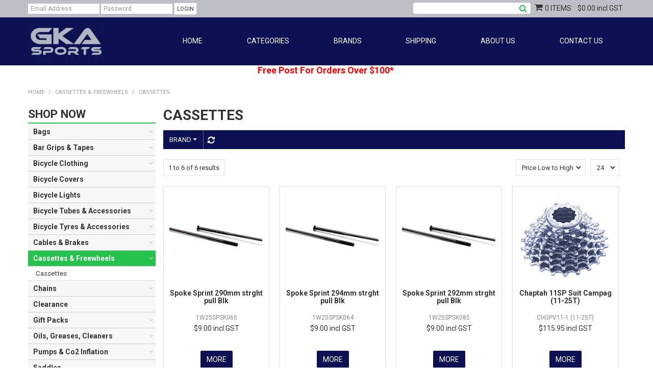

--- FILE ---
content_type: text/html; charset=UTF-8
request_url: https://www.gkasportsstore.com.au/category/62-cassettes
body_size: 9052
content:
<!DOCTYPE html>
<html lang="en">
    <head>
        <title>Cassettes </title>

        <meta name="description" content="View our range of products in Cassettes. These include Spoke Sprint 290mm strght pull Blk, Spoke Sprint 294mm strght pull Blk, Spoke Sprint 292mm strght pull Blk"/>
        <meta name="keywords" content="vittoria tires tyres bike bicycle "/>
        <meta name="robots" content=""/>
        <meta name="framework" content="WebNinja" />

        <base href="https://www.gkasportsstore.com.au/"/>

                <style>
            .nivo-box,.nivo-caption,.nivoSlider{overflow:hidden}.nivoSlider{position:relative;width:100%;height:auto}.nivoSlider img{position:absolute;top:0;left:0;max-width:none}.nivo-main-image{display:block!important;position:relative!important;width:100%!important}.nivoSlider a.nivo-imageLink{position:absolute;top:0;left:0;width:100%;height:100%;border:0;padding:0;margin:0;z-index:6;display:none;background:#fff;filter:alpha(opacity=0);opacity:0}.nivo-box,.nivo-slice{z-index:5;position:absolute}.nivo-box,.nivo-box img,.nivo-slice{display:block}.nivo-slice{height:100%;top:0}.nivo-caption{position:absolute;left:0;bottom:0;background:#000;color:#fff;width:100%;z-index:8;padding:5px 10px;opacity:.8;display:none;-moz-opacity:.8;filter:alpha(opacity=8);-webkit-box-sizing:border-box;-moz-box-sizing:border-box;box-sizing:border-box}.nivo-caption p{padding:5px;margin:0}.nivo-caption a{display:inline!important}.nivo-html-caption{display:none}.nivo-directionNav a{position:absolute;top:45%;z-index:9;cursor:pointer}.nivo-prevNav{left:0}.nivo-nextNav{right:0}.nivo-controlNav{text-align:center;padding:15px 0}.nivo-controlNav a{cursor:pointer}.nivo-controlNav a.active{font-weight:700}
        </style>

        <link href="https://d39o10hdlsc638.cloudfront.net/bundles/shop/css/bootstrap.min.css?v=1.01" rel="stylesheet" type="text/css"/>
        <link href="https://d39o10hdlsc638.cloudfront.net/bundles/shop/css/layout.css?v=1.05" rel="stylesheet" type="text/css"/>
        <link href="https://d39o10hdlsc638.cloudfront.net/bundles/shop/css/layout-print.css?v=1.01" rel="stylesheet" type="text/css" media="print"/>

        <link href="https://d39o10hdlsc638.cloudfront.net/bundles/content/bootstrap/css/datepicker.min.css?v=1.01" rel="stylesheet" type="text/css" /><link href="https://d39o10hdlsc638.cloudfront.net/bundles/content/css/superfish.min.css?v=1.02" rel="stylesheet" type="text/css" /><link href="https://d39o10hdlsc638.cloudfront.net/bundles/template/css/responsive.min.css?v=1.17" rel="stylesheet" type="text/css" /><link href="https://d39o10hdlsc638.cloudfront.net/bundles/template/skins/responsive002/css/layout.css?v=1.03" rel="stylesheet" type="text/css" /><link href="https://d39o10hdlsc638.cloudfront.net/bundles/template/skins/responsive002/css/layout-green.css?v=1.02" rel="stylesheet" type="text/css" /><link href="https://d39o10hdlsc638.cloudfront.net/bundles/product-filter/css/productfilter.min.css?v=1.01" rel="stylesheet" type="text/css" /><link href="https://d39o10hdlsc638.cloudfront.net/bundles/layout-manager/css/layout-manager.css?v=1.01" rel="stylesheet" type="text/css" />
        <link href="https://d347awuzx0kdse.cloudfront.net/gkaretail/css/main.css?v=1598579631" rel="stylesheet" type="text/css"/>
                                                <link rel="canonical" href="https://www.gkasportsstore.com.au/category/62-cassettes" />
            
        <script type="text/javascript" src="https://d39o10hdlsc638.cloudfront.net/bundles/shop/js/jquery-1.10.1.min.js?v=1.01"></script>

        <script type="text/javascript">
    (function(i,s,o,g,r,a,m){i['GoogleAnalyticsObject']=r;i[r]=i[r]||function(){
    (i[r].q=i[r].q||[]).push(arguments)},i[r].l=1*new Date();a=s.createElement(o),
    m=s.getElementsByTagName(o)[0];a.async=1;a.src=g;m.parentNode.insertBefore(a,m)
    })(window,document,'script','//www.google-analytics.com/analytics.js','ga');

    
        ga('create', 'UA-31928671-1', 'auto', {allowLinker: true });
        
        ga('send', 'pageview');

        ga('require', 'linker');

        ga('linker:autoLink', ['gkasportsstore.com.au']);
    
    </script>

<script type="text/javascript">
    var renderGoogleInvisibleRecaptcha = function () {

        for (var i = 0; i < document.forms.length; ++i) {
            var form = document.forms[i];
            var holder = form.querySelector('.recaptcha-holder');

            if (null === holder) {
                continue;
            }

            (function (frm) {

                var holderId = grecaptcha.render(holder, {
                    'sitekey': '6LfPLlUUAAAAAACMb0I3SCWfNRYDmpAogOz330a7',
                    'size': 'invisible',
                    'badge': 'bottomright', // possible values: bottomright, bottomleft, inline
                    'callback': function (recaptchaToken) {
                        HTMLFormElement.prototype.submit.call(frm);
                    }
                });

                frm.onsubmit = function (evt) {
                    evt.preventDefault();
                    grecaptcha.execute(holderId);
                };

            })(form);
        }

        $('.recaptcha-holder').closest('div.control-group').css({'height': 0, 'overflow': 'hidden'});
    };
</script>

<script src="https://www.google.com/recaptcha/api.js?onload=renderGoogleInvisibleRecaptcha&render=explicit" async defer></script>
    <meta name="viewport" content="width=device-width, initial-scale=1">
    </head>

    <body class="category_view shop_category_view no-subcategories   non-logged-in show-prices">
                                <div id="everything-outer">
                                <div id="above-header-outer">
        <div id="above-header-inner">
                            
            <div class="row-fluid layoutmanager-layout layout_template_layout_aboveheader">
            
            <div class=" span6 primary layoutmanager-layout-group layout_group_33">
    

                <div class="login">
        <a class="login" href="https://www.gkasportsstore.com.au/login">Login</a>
                    <h3>Login</h3>

<form class="login" method="post" action="https://www.gkasportsstore.com.au/login">
    <input type="hidden" name="_csrf_token" value="7Nh-k06z9hxPyzGrbWCDDR0fYIESW1b14bBlD11kyKY" />    <div class="control-group email">
        <label for="email">Email Address</label>
        <div class="controls">
            <input type="email" name="email" id="email" placeholder="Email Address" />
        </div>
    </div>

    <div class="control-group password">
        <label for="password">Password</label>
        <div class="controls">
            <input type="password" name="password" id="password" placeholder="Password" autocomplete="off" />
        </div>
    </div>

    <div class="control-group submit">
        <div class="controls">
            <div class="button-outer submit"><input type="submit" class="button" value="Login"/></div>
        </div>
    </div>

            <div class="button-outer forgot"><a class="button" href="https://www.gkasportsstore.com.au/forgot-password">Forgot Password</a></div>
        <div class="button-outer register"><a class="button" href="https://www.gkasportsstore.com.au/register">Register</a></div>
    </form>
            </div>
                </div>
            
            <div class=" span6 secondary layoutmanager-layout-group layout_group_42">
    

            
    <div class="search-outer">
        <h3>Search</h3>
        <form class="search" method="post" action="https://www.gkasportsstore.com.au/search">
    <div class="control-group">
        <div class="controls">
            <input type="hidden" name="_csrf_token" value="7Nh-k06z9hxPyzGrbWCDDR0fYIESW1b14bBlD11kyKY" />            <input class="keywords" name="keywords" type="search" placeholder="" value=""/>
        </div>
    </div>

    <div class="control-group">
        <div class="controls">
            <div class="button-outer submit"><input class="btn btn-primary" type="submit" value="Search"/></div>
        </div>
    </div>
</form>    </div>
                    <div class="cart-outer">
        <h3>Shopping Cart</h3>
        <div class="cart">
            <div class="items is-empty">
    <a href="https://www.gkasportsstore.com.au/cart">
        <span class="item-label">Cart:</span>
        <span class="item-count">0 items</span>
    </a>
</div>
    <div class="total is-empty">
        <a href="https://www.gkasportsstore.com.au/cart">
            <span class="total-label">Total:</span>
            <span class="total-value">$0.00 incl GST</span>
        </a>
    </div>

        </div>
    </div>
                </div>
                </div>
                        </div>
    </div>
                <div id="header-outer">
                    <header>
                        <div id="header">
                            <div id="header-inner">
                                                                                        
        
            <div class="  layoutmanager-layout-group layout_group_41" id="logo">
    

            <div id="block_10"><p><a title="GK" href="/"><img src="https://d1mv2b9v99cq0i.cloudfront.net/eyJidWNrZXQiOiJ3ZWItbmluamEtaW1hZ2VzIiwia2V5IjoiZ2thcmV0YWlsXC9jb250ZW50LWltYWdlXC9HS0EgTG9nby5qcGciLCJlZGl0cyI6eyJyZXNpemUiOnsid2lkdGgiOjE2OCwiaGVpZ2h0Ijo4MywiZml0IjoiaW5zaWRlIn19LCJ2ZXJzaW9uIjoiIn0=" alt="" width="168" height="83" /></a></p></div>                </div>
            
            <div class="  layoutmanager-layout-group layout_group_43" id="mobile-header">
    

            <ul id="mobile-menu">
<li><a href="/cart"><em class="fa fa-shopping-cart"><!--menu--></em></a></li>
<li><a href="/account"><em class="fa fa-user"><!--menu--></em></a></li>
<li><a href="/search"><em class="fa fa-search"><!--menu--></em></a></li>
<li><a href="#navbar" data-toggle="collapse"><em class="fa fa-bars"><!--menu--></em></a></li>
</ul>                </div>
                                                                            </div>
                        </div>
                    </header>
                </div>
                            
                                            <div id="nav-outer">
                    <nav>
                        <div id="nav">
                            <div id="nav-inner">
                                                                                    <nav class="navbar navbar-default">
            <a class="btn menu-toggle" data-toggle="collapse" href="#navbar" aria-expanded="false" aria-controls="navbar">Menu</a>
            <div id="navbar" class="navbar-collapse collapse">
                                    <ul id="categories-horizontal" class="categories nav navbar-nav">
                        <li class="category">
                            <a href="">Shop Now</a>
                                <ul class="categories level_1">
                    <li class="category level_1 ">
                <a href="https://www.gkasportsstore.com.au/category/5-bags">Bags</a>
                            </li>
                    <li class="category level_1 ">
                <a href="https://www.gkasportsstore.com.au/category/19-bar-grips-tapes">Bar Grips &amp; Tapes</a>
                            </li>
                    <li class="category level_1 ">
                <a href="https://www.gkasportsstore.com.au/category/136-bicycle-clothing">Bicycle Clothing</a>
                            </li>
                    <li class="category level_1 ">
                <a href="https://www.gkasportsstore.com.au/category/18-bicycle-covers">Bicycle Covers</a>
                            </li>
                    <li class="category level_1 ">
                <a href="https://www.gkasportsstore.com.au/category/143-bicycle-lights">Bicycle Lights</a>
                            </li>
                    <li class="category level_1 ">
                <a href="https://www.gkasportsstore.com.au/category/118-bicycle-tubes-accessories">Bicycle Tubes &amp; Accessories</a>
                            </li>
                    <li class="category level_1 ">
                <a href="https://www.gkasportsstore.com.au/category/117-bicycle-tyres-accessories">Bicycle Tyres &amp; Accessories</a>
                            </li>
                    <li class="category level_1 ">
                <a href="https://www.gkasportsstore.com.au/category/8-cables-brakes">Cables &amp; Brakes</a>
                            </li>
                    <li class="category level_1 active">
                <a href="https://www.gkasportsstore.com.au/category/17-cassettes-freewheels">Cassettes &amp; Freewheels</a>
                            </li>
                    <li class="category level_1 ">
                <a href="https://www.gkasportsstore.com.au/category/20-chains">Chains</a>
                            </li>
                    <li class="category level_1 ">
                <a href="https://www.gkasportsstore.com.au/category/14-clearance">Clearance</a>
                            </li>
                    <li class="category level_1 ">
                <a href="https://www.gkasportsstore.com.au/category/147-gift-packs">Gift Packs</a>
                            </li>
                    <li class="category level_1 ">
                <a href="https://www.gkasportsstore.com.au/category/10-oils-greases-cleaners">Oils, Greases, Cleaners</a>
                            </li>
                    <li class="category level_1 ">
                <a href="https://www.gkasportsstore.com.au/category/11-pumps-co2-inflation">Pumps &amp; Co2 Inflation</a>
                            </li>
                    <li class="category level_1 ">
                <a href="https://www.gkasportsstore.com.au/category/144-saddles">Saddles</a>
                            </li>
                    <li class="category level_1 ">
                <a href="https://www.gkasportsstore.com.au/category/6-water-bottle-cage">Water Bottle &amp; Cage</a>
                            </li>
            </ul>
                        </li>
                    </ul>
                    <script type="text/javascript">$(function(){$('#categories-horizontal').superfish()});</script>
                    <ul id="menu_1" class="content-menu sf-menu nav navbar-nav">
                <li class="level_0 li_49  ">
    <a class="a_49 " href=""  >Home</a>
        </li>
            <li class="level_0 li_63  sf-stacked-item">
    <a class="a_63 " href="javascript:;"  >Categories</a>
                            <ul class="categories level_1 sf-stacked dropdown-menu">
                                                        <li class="category level_1 " >
                    <a href="https://www.gkasportsstore.com.au/category/5-bags">Bags</a>
                                                        <ul class="categories level_2 sf-exclude">
                                                        <li class="category level_2 " >
                    <a href="https://www.gkasportsstore.com.au/category/67-panniers">Panniers</a>
                                    </li>

                                                            <li class="category level_2 " >
                    <a href="https://www.gkasportsstore.com.au/category/35-underseat-bags">Underseat Bags</a>
                                    </li>

                            
                    </ul>
                                        </li>

                                                            <li class="category level_1 " >
                    <a href="https://www.gkasportsstore.com.au/category/19-bar-grips-tapes">Bar Grips &amp; Tapes</a>
                                                        <ul class="categories level_2 sf-exclude">
                                                        <li class="category level_2 " >
                    <a href="https://www.gkasportsstore.com.au/category/78-handle-bar-grips">Handle Bar Grips</a>
                                    </li>

                                                            <li class="category level_2 " >
                    <a href="https://www.gkasportsstore.com.au/category/69-handle-bar-tape">Handle Bar Tape</a>
                                    </li>

                            
                    </ul>
                                        </li>

                                                            <li class="category level_1 " >
                    <a href="https://www.gkasportsstore.com.au/category/136-bicycle-clothing">Bicycle Clothing</a>
                                                        <ul class="categories level_2 sf-exclude">
                                                        <li class="category level_2 " >
                    <a href="https://www.gkasportsstore.com.au/category/140-arm-leg-warmers">Arm &amp; Leg Warmers</a>
                                    </li>

                                                            <li class="category level_2 " >
                    <a href="https://www.gkasportsstore.com.au/category/139-booties">Booties</a>
                                    </li>

                                                            <li class="category level_2 " >
                    <a href="https://www.gkasportsstore.com.au/category/137-gloves">Gloves</a>
                                    </li>

                                                            <li class="category level_2 " >
                    <a href="https://www.gkasportsstore.com.au/category/142-headwear">Headwear</a>
                                    </li>

                                                            <li class="category level_2 " >
                    <a href="https://www.gkasportsstore.com.au/category/138-jackets">Jackets</a>
                                    </li>

                                                            <li class="category level_2 " >
                    <a href="https://www.gkasportsstore.com.au/category/141-winter-gloves">Winter Gloves</a>
                                    </li>

                            
                    </ul>
                                        </li>

                                                            <li class="category level_1 " >
                    <a href="https://www.gkasportsstore.com.au/category/18-bicycle-covers">Bicycle Covers</a>
                                    </li>

                                                            <li class="category level_1 " >
                    <a href="https://www.gkasportsstore.com.au/category/143-bicycle-lights">Bicycle Lights</a>
                                    </li>

                                                            <li class="category level_1 " >
                    <a href="https://www.gkasportsstore.com.au/category/118-bicycle-tubes-accessories">Bicycle Tubes &amp; Accessories</a>
                                                        <ul class="categories level_2 sf-exclude">
                                                        <li class="category level_2 " >
                    <a href="https://www.gkasportsstore.com.au/category/127-24-smaller-inner-tubes">24&quot; &amp; Smaller Inner Tubes</a>
                                    </li>

                                                            <li class="category level_2 " >
                    <a href="https://www.gkasportsstore.com.au/category/130-children-bicycles-prams">Children Bicycles &amp; Prams</a>
                                    </li>

                                                            <li class="category level_2 " >
                    <a href="https://www.gkasportsstore.com.au/category/125-mtb-tubes">MTB Tubes</a>
                                    </li>

                                                            <li class="category level_2 " >
                    <a href="https://www.gkasportsstore.com.au/category/126-patch-repair-kits">Patch repair kits</a>
                                    </li>

                                                            <li class="category level_2 " >
                    <a href="https://www.gkasportsstore.com.au/category/124-road-tubes">Road Tubes</a>
                                    </li>

                                                            <li class="category level_2 " >
                    <a href="https://www.gkasportsstore.com.au/category/123-tube-accessories">Tube Accessories</a>
                                    </li>

                            
                    </ul>
                                        </li>

                                                            <li class="category level_1 " >
                    <a href="https://www.gkasportsstore.com.au/category/117-bicycle-tyres-accessories">Bicycle Tyres &amp; Accessories</a>
                                                        <ul class="categories level_2 sf-exclude">
                                                        <li class="category level_2 " >
                    <a href="https://www.gkasportsstore.com.au/category/128-bmx-tyres">BMX Tyres</a>
                                    </li>

                                                            <li class="category level_2 " >
                    <a href="https://www.gkasportsstore.com.au/category/121-commuter-tyres">Commuter Tyres</a>
                                    </li>

                                                            <li class="category level_2 " >
                    <a href="https://www.gkasportsstore.com.au/category/132-cross-tyres">Cross Tyres</a>
                                    </li>

                                                            <li class="category level_2 " >
                    <a href="https://www.gkasportsstore.com.au/category/129-kids-pram-tyres">Kids &amp; Pram Tyres</a>
                                    </li>

                                                            <li class="category level_2 " >
                    <a href="https://www.gkasportsstore.com.au/category/120-mtb-tyres">MTB Tyres</a>
                                    </li>

                                                            <li class="category level_2 " >
                    <a href="https://www.gkasportsstore.com.au/category/119-road-tyres">Road Tyres</a>
                                    </li>

                                                            <li class="category level_2 " >
                    <a href="https://www.gkasportsstore.com.au/category/131-track-tyres">Track Tyres</a>
                                    </li>

                                                            <li class="category level_2 " >
                    <a href="https://www.gkasportsstore.com.au/category/122-tyre-accessories">Tyre Accessories</a>
                                    </li>

                            
                    </ul>
                                        </li>

                                                            <li class="category level_1 " >
                    <a href="https://www.gkasportsstore.com.au/category/8-cables-brakes">Cables &amp; Brakes</a>
                                                        <ul class="categories level_2 sf-exclude">
                                                        <li class="category level_2 " >
                    <a href="https://www.gkasportsstore.com.au/category/72-brake-cables">Brake Cables</a>
                                    </li>

                                                            <li class="category level_2 " >
                    <a href="https://www.gkasportsstore.com.au/category/65-cable-accessories">Cable Accessories</a>
                                    </li>

                                                            <li class="category level_2 " >
                    <a href="https://www.gkasportsstore.com.au/category/70-gear-cables">Gear Cables</a>
                                    </li>

                                                            <li class="category level_2 " >
                    <a href="https://www.gkasportsstore.com.au/category/83-mtb-brake-pads">MTB Brake Pads</a>
                                    </li>

                                                            <li class="category level_2 " >
                    <a href="https://www.gkasportsstore.com.au/category/71-outer-cable">Outer cable</a>
                                    </li>

                                                            <li class="category level_2 " >
                    <a href="https://www.gkasportsstore.com.au/category/39-road-brake-pads">Road Brake Pads</a>
                                    </li>

                            
                    </ul>
                                        </li>

                                                            <li class="category level_1 active" >
                    <a href="https://www.gkasportsstore.com.au/category/17-cassettes-freewheels">Cassettes &amp; Freewheels</a>
                                                        <ul class="categories level_2 sf-exclude">
                                                        <li class="category level_2 active" >
                    <a href="https://www.gkasportsstore.com.au/category/62-cassettes">Cassettes</a>
                                    </li>

                            
                    </ul>
                                        </li>

                                                            <li class="category level_1 " >
                    <a href="https://www.gkasportsstore.com.au/category/20-chains">Chains</a>
                                                        <ul class="categories level_2 sf-exclude">
                                                        <li class="category level_2 " >
                    <a href="https://www.gkasportsstore.com.au/category/76-chain-accessories">Chain Accessories</a>
                                    </li>

                                                            <li class="category level_2 " >
                    <a href="https://www.gkasportsstore.com.au/category/75-chains">Chains</a>
                                    </li>

                            
                    </ul>
                                        </li>

                                                            <li class="category level_1 " >
                    <a href="https://www.gkasportsstore.com.au/category/14-clearance">Clearance</a>
                                    </li>

                                                            <li class="category level_1 " >
                    <a href="https://www.gkasportsstore.com.au/category/147-gift-packs">Gift Packs</a>
                                                        <ul class="categories level_2 sf-exclude">
                                                        <li class="category level_2 " >
                    <a href="https://www.gkasportsstore.com.au/category/148-road-tubes">Road Tubes</a>
                                    </li>

                                                            <li class="category level_2 " >
                    <a href="https://www.gkasportsstore.com.au/category/149-underseat-bags">Underseat Bags</a>
                                    </li>

                            
                    </ul>
                                        </li>

                                                            <li class="category level_1 " >
                    <a href="https://www.gkasportsstore.com.au/category/10-oils-greases-cleaners">Oils, Greases, Cleaners</a>
                                                        <ul class="categories level_2 sf-exclude">
                                                        <li class="category level_2 " >
                    <a href="https://www.gkasportsstore.com.au/category/48-brake-hydraulic-fluid">Brake &amp; Hydraulic Fluid</a>
                                    </li>

                                                            <li class="category level_2 " >
                    <a href="https://www.gkasportsstore.com.au/category/47-cleaning-products">Cleaning Products</a>
                                    </li>

                                                            <li class="category level_2 " >
                    <a href="https://www.gkasportsstore.com.au/category/51-fork-oil">Fork Oil</a>
                                    </li>

                                                            <li class="category level_2 " >
                    <a href="https://www.gkasportsstore.com.au/category/50-greases">Greases</a>
                                    </li>

                                                            <li class="category level_2 " >
                    <a href="https://www.gkasportsstore.com.au/category/53-lubricants">Lubricants</a>
                                    </li>

                                                            <li class="category level_2 " >
                    <a href="https://www.gkasportsstore.com.au/category/52-speciality-sprays">Speciality Sprays</a>
                                    </li>

                            
                    </ul>
                                        </li>

                                                            <li class="category level_1 " >
                    <a href="https://www.gkasportsstore.com.au/category/11-pumps-co2-inflation">Pumps &amp; Co2 Inflation</a>
                                                        <ul class="categories level_2 sf-exclude">
                                                        <li class="category level_2 " >
                    <a href="https://www.gkasportsstore.com.au/category/90-c02-cartridges">C02 Cartridges</a>
                                    </li>

                                                            <li class="category level_2 " >
                    <a href="https://www.gkasportsstore.com.au/category/89-c02-inflators">C02 Inflators</a>
                                    </li>

                                                            <li class="category level_2 " >
                    <a href="https://www.gkasportsstore.com.au/category/77-floor-pumps">Floor Pumps</a>
                                    </li>

                                                            <li class="category level_2 " >
                    <a href="https://www.gkasportsstore.com.au/category/79-hand-pumps">Hand Pumps</a>
                                    </li>

                            
                    </ul>
                                        </li>

                                                            <li class="category level_1 " >
                    <a href="https://www.gkasportsstore.com.au/category/144-saddles">Saddles</a>
                                    </li>

                                                            <li class="category level_1 " >
                    <a href="https://www.gkasportsstore.com.au/category/6-water-bottle-cage">Water Bottle &amp; Cage</a>
                                                        <ul class="categories level_2 sf-exclude">
                                                        <li class="category level_2 " >
                    <a href="https://www.gkasportsstore.com.au/category/68-bottle-cage">Bottle Cage</a>
                                    </li>

                                                            <li class="category level_2 " >
                    <a href="https://www.gkasportsstore.com.au/category/112-water-bottles">Water Bottles</a>
                                    </li>

                            
                    </ul>
                                        </li>

                            
                    </ul>
        </li>
            <li class="level_0 li_64  ">
    <a class="a_64 " href="tag/1"  >Brands</a>
        </li>
            <li class="level_0 li_50  ">
    <a class="a_50 " href="page/4/shipping-and-returns"  >Shipping</a>
        </li>
            <li class="level_0 li_51  ">
    <a class="a_51 " href="page/1/about-us"  >About Us</a>
        </li>
            <li class="level_0 li_60  ">
    <a class="a_60 " href="contact"  >Contact Us</a>
        </li>
    </ul>

<script type="text/javascript">$(function(){$('#menu_1').superfish({"cssArrows":false});});</script>                            </div>
        </nav>
                                                                            <div class="clear"></div>
                            </div>
                        </div>
                    </nav>
                </div>
                            
                                        
        


            <div id="block_17"><p style="text-align: center;"><span style="font-size: 18px; color: #ff0000;"><strong><span style="color: #ff0000;">Free Post For Orders Over $100*</span></strong></span>&nbsp;</p></div>            


                                    <div id="content-outer">
                    <div id="content">
                        <div id="content-inner">
                                                                                        
                                                                                                    <ul class="breadcrumb">
    
                    <li class="breadcrumb-item"><a href="https://www.gkasportsstore.com.au/">Home</a> <span class="divider">/</span></li>
        
    
                    <li class="breadcrumb-item"><a href="https://www.gkasportsstore.com.au/category/17-cassettes-freewheels">Cassettes &amp; Freewheels</a> <span class="divider">/</span></li>
        
    
                    <li class="breadcrumb-item active">Cassettes</li>
        
    </ul>                                
                                                                <div id="nav-left">
                    
        


            
    <h2>Shop Now</h2>
        <ul class="categories level_1">
                                    <li class="category level_1 " style="">
                    <a href="https://www.gkasportsstore.com.au/category/5-bags">Bags</a>
                                                <ul class="categories level_2">
                                    <li class="category level_2 " style="">
                    <a href="https://www.gkasportsstore.com.au/category/67-panniers">Panniers</a>
                                    </li>
                            <li class="category level_2 " style="">
                    <a href="https://www.gkasportsstore.com.au/category/35-underseat-bags">Underseat Bags</a>
                                    </li>
                        </ul>
                                    </li>
                            <li class="category level_1 " style="">
                    <a href="https://www.gkasportsstore.com.au/category/19-bar-grips-tapes">Bar Grips &amp; Tapes</a>
                                                <ul class="categories level_2">
                                    <li class="category level_2 " style="">
                    <a href="https://www.gkasportsstore.com.au/category/78-handle-bar-grips">Handle Bar Grips</a>
                                    </li>
                            <li class="category level_2 " style="">
                    <a href="https://www.gkasportsstore.com.au/category/69-handle-bar-tape">Handle Bar Tape</a>
                                    </li>
                        </ul>
                                    </li>
                            <li class="category level_1 " style="">
                    <a href="https://www.gkasportsstore.com.au/category/136-bicycle-clothing">Bicycle Clothing</a>
                                                <ul class="categories level_2">
                                    <li class="category level_2 " style="">
                    <a href="https://www.gkasportsstore.com.au/category/140-arm-leg-warmers">Arm &amp; Leg Warmers</a>
                                    </li>
                            <li class="category level_2 " style="">
                    <a href="https://www.gkasportsstore.com.au/category/139-booties">Booties</a>
                                    </li>
                            <li class="category level_2 " style="">
                    <a href="https://www.gkasportsstore.com.au/category/137-gloves">Gloves</a>
                                    </li>
                            <li class="category level_2 " style="">
                    <a href="https://www.gkasportsstore.com.au/category/142-headwear">Headwear</a>
                                    </li>
                            <li class="category level_2 " style="">
                    <a href="https://www.gkasportsstore.com.au/category/138-jackets">Jackets</a>
                                    </li>
                            <li class="category level_2 " style="">
                    <a href="https://www.gkasportsstore.com.au/category/141-winter-gloves">Winter Gloves</a>
                                    </li>
                        </ul>
                                    </li>
                            <li class="category level_1 " style="">
                    <a href="https://www.gkasportsstore.com.au/category/18-bicycle-covers">Bicycle Covers</a>
                                    </li>
                            <li class="category level_1 " style="">
                    <a href="https://www.gkasportsstore.com.au/category/143-bicycle-lights">Bicycle Lights</a>
                                    </li>
                            <li class="category level_1 " style="">
                    <a href="https://www.gkasportsstore.com.au/category/118-bicycle-tubes-accessories">Bicycle Tubes &amp; Accessories</a>
                                                <ul class="categories level_2">
                                    <li class="category level_2 " style="">
                    <a href="https://www.gkasportsstore.com.au/category/127-24-smaller-inner-tubes">24&quot; &amp; Smaller Inner Tubes</a>
                                    </li>
                            <li class="category level_2 " style="">
                    <a href="https://www.gkasportsstore.com.au/category/130-children-bicycles-prams">Children Bicycles &amp; Prams</a>
                                    </li>
                            <li class="category level_2 " style="">
                    <a href="https://www.gkasportsstore.com.au/category/125-mtb-tubes">MTB Tubes</a>
                                    </li>
                            <li class="category level_2 " style="">
                    <a href="https://www.gkasportsstore.com.au/category/126-patch-repair-kits">Patch repair kits</a>
                                    </li>
                            <li class="category level_2 " style="">
                    <a href="https://www.gkasportsstore.com.au/category/124-road-tubes">Road Tubes</a>
                                    </li>
                            <li class="category level_2 " style="">
                    <a href="https://www.gkasportsstore.com.au/category/123-tube-accessories">Tube Accessories</a>
                                    </li>
                        </ul>
                                    </li>
                            <li class="category level_1 " style="">
                    <a href="https://www.gkasportsstore.com.au/category/117-bicycle-tyres-accessories">Bicycle Tyres &amp; Accessories</a>
                                                <ul class="categories level_2">
                                    <li class="category level_2 " style="">
                    <a href="https://www.gkasportsstore.com.au/category/128-bmx-tyres">BMX Tyres</a>
                                    </li>
                            <li class="category level_2 " style="">
                    <a href="https://www.gkasportsstore.com.au/category/121-commuter-tyres">Commuter Tyres</a>
                                    </li>
                            <li class="category level_2 " style="">
                    <a href="https://www.gkasportsstore.com.au/category/132-cross-tyres">Cross Tyres</a>
                                    </li>
                            <li class="category level_2 " style="">
                    <a href="https://www.gkasportsstore.com.au/category/129-kids-pram-tyres">Kids &amp; Pram Tyres</a>
                                    </li>
                            <li class="category level_2 " style="">
                    <a href="https://www.gkasportsstore.com.au/category/120-mtb-tyres">MTB Tyres</a>
                                    </li>
                            <li class="category level_2 " style="">
                    <a href="https://www.gkasportsstore.com.au/category/119-road-tyres">Road Tyres</a>
                                    </li>
                            <li class="category level_2 " style="">
                    <a href="https://www.gkasportsstore.com.au/category/131-track-tyres">Track Tyres</a>
                                    </li>
                            <li class="category level_2 " style="">
                    <a href="https://www.gkasportsstore.com.au/category/122-tyre-accessories">Tyre Accessories</a>
                                    </li>
                        </ul>
                                    </li>
                            <li class="category level_1 " style="">
                    <a href="https://www.gkasportsstore.com.au/category/8-cables-brakes">Cables &amp; Brakes</a>
                                                <ul class="categories level_2">
                                    <li class="category level_2 " style="">
                    <a href="https://www.gkasportsstore.com.au/category/72-brake-cables">Brake Cables</a>
                                    </li>
                            <li class="category level_2 " style="">
                    <a href="https://www.gkasportsstore.com.au/category/65-cable-accessories">Cable Accessories</a>
                                    </li>
                            <li class="category level_2 " style="">
                    <a href="https://www.gkasportsstore.com.au/category/70-gear-cables">Gear Cables</a>
                                    </li>
                            <li class="category level_2 " style="">
                    <a href="https://www.gkasportsstore.com.au/category/83-mtb-brake-pads">MTB Brake Pads</a>
                                    </li>
                            <li class="category level_2 " style="">
                    <a href="https://www.gkasportsstore.com.au/category/71-outer-cable">Outer cable</a>
                                    </li>
                            <li class="category level_2 " style="">
                    <a href="https://www.gkasportsstore.com.au/category/39-road-brake-pads">Road Brake Pads</a>
                                    </li>
                        </ul>
                                    </li>
                            <li class="category level_1 active" style="">
                    <a href="https://www.gkasportsstore.com.au/category/17-cassettes-freewheels">Cassettes &amp; Freewheels</a>
                                                <ul class="categories level_2">
                                    <li class="category level_2 active" style="">
                    <a href="https://www.gkasportsstore.com.au/category/62-cassettes">Cassettes</a>
                                    </li>
                        </ul>
                                    </li>
                            <li class="category level_1 " style="">
                    <a href="https://www.gkasportsstore.com.au/category/20-chains">Chains</a>
                                                <ul class="categories level_2">
                                    <li class="category level_2 " style="">
                    <a href="https://www.gkasportsstore.com.au/category/76-chain-accessories">Chain Accessories</a>
                                    </li>
                            <li class="category level_2 " style="">
                    <a href="https://www.gkasportsstore.com.au/category/75-chains">Chains</a>
                                    </li>
                        </ul>
                                    </li>
                            <li class="category level_1 " style="">
                    <a href="https://www.gkasportsstore.com.au/category/14-clearance">Clearance</a>
                                    </li>
                            <li class="category level_1 " style="">
                    <a href="https://www.gkasportsstore.com.au/category/147-gift-packs">Gift Packs</a>
                                                <ul class="categories level_2">
                                    <li class="category level_2 " style="">
                    <a href="https://www.gkasportsstore.com.au/category/148-road-tubes">Road Tubes</a>
                                    </li>
                            <li class="category level_2 " style="">
                    <a href="https://www.gkasportsstore.com.au/category/149-underseat-bags">Underseat Bags</a>
                                    </li>
                        </ul>
                                    </li>
                            <li class="category level_1 " style="">
                    <a href="https://www.gkasportsstore.com.au/category/10-oils-greases-cleaners">Oils, Greases, Cleaners</a>
                                                <ul class="categories level_2">
                                    <li class="category level_2 " style="">
                    <a href="https://www.gkasportsstore.com.au/category/48-brake-hydraulic-fluid">Brake &amp; Hydraulic Fluid</a>
                                    </li>
                            <li class="category level_2 " style="">
                    <a href="https://www.gkasportsstore.com.au/category/47-cleaning-products">Cleaning Products</a>
                                    </li>
                            <li class="category level_2 " style="">
                    <a href="https://www.gkasportsstore.com.au/category/51-fork-oil">Fork Oil</a>
                                    </li>
                            <li class="category level_2 " style="">
                    <a href="https://www.gkasportsstore.com.au/category/50-greases">Greases</a>
                                    </li>
                            <li class="category level_2 " style="">
                    <a href="https://www.gkasportsstore.com.au/category/53-lubricants">Lubricants</a>
                                    </li>
                            <li class="category level_2 " style="">
                    <a href="https://www.gkasportsstore.com.au/category/52-speciality-sprays">Speciality Sprays</a>
                                    </li>
                        </ul>
                                    </li>
                            <li class="category level_1 " style="">
                    <a href="https://www.gkasportsstore.com.au/category/11-pumps-co2-inflation">Pumps &amp; Co2 Inflation</a>
                                                <ul class="categories level_2">
                                    <li class="category level_2 " style="">
                    <a href="https://www.gkasportsstore.com.au/category/90-c02-cartridges">C02 Cartridges</a>
                                    </li>
                            <li class="category level_2 " style="">
                    <a href="https://www.gkasportsstore.com.au/category/89-c02-inflators">C02 Inflators</a>
                                    </li>
                            <li class="category level_2 " style="">
                    <a href="https://www.gkasportsstore.com.au/category/77-floor-pumps">Floor Pumps</a>
                                    </li>
                            <li class="category level_2 " style="">
                    <a href="https://www.gkasportsstore.com.au/category/79-hand-pumps">Hand Pumps</a>
                                    </li>
                        </ul>
                                    </li>
                            <li class="category level_1 " style="">
                    <a href="https://www.gkasportsstore.com.au/category/144-saddles">Saddles</a>
                                    </li>
                            <li class="category level_1 " style="">
                    <a href="https://www.gkasportsstore.com.au/category/6-water-bottle-cage">Water Bottle &amp; Cage</a>
                                                <ul class="categories level_2">
                                    <li class="category level_2 " style="">
                    <a href="https://www.gkasportsstore.com.au/category/68-bottle-cage">Bottle Cage</a>
                                    </li>
                            <li class="category level_2 " style="">
                    <a href="https://www.gkasportsstore.com.au/category/112-water-bottles">Water Bottles</a>
                                    </li>
                        </ul>
                                    </li>
                        </ul>
                </div>
    <div id="body">

                                





                                                    
        


                <h1 style="">
        
        Cassettes
            </h1>
                <form action="https://www.gkasportsstore.com.au/category/62-cassettes/filter" method="post" class="productfilter-form form-inline"
      data-ajax="true"
      data-update-on-change="false"
      data-submit-on-change="true"
      data-form-url="https://www.gkasportsstore.com.au/category/62-cassettes/filterform">
    <input class="productfilter-last-changed" type="hidden" name="product_filters[last_changed]" value=""/>
    <label class="filter-by">Filter by: </label>

                        <span class="productfilter-filter filter-brand multi-checkbox-dropdown">
                <label class="productfilter-label" for="product-filter_brand">Brand</label>
                <div class="live-input btn-group" id="product-filter_brand">
    <a class="btn dropdown-toggle" data-toggle="dropdown" href="#">Brand <span class="caret"></span></a>
    <ul class="dropdown-menu filter-dropdown">
                    <li>
                <label class="checkbox">
                    <input type="checkbox"  name="product_filters[Brand][]" value="13" />
                    <span class="name">CHAPTAH</span>
                </label>
            </li>
                    <li>
                <label class="checkbox">
                    <input type="checkbox"  name="product_filters[Brand][]" value="3" />
                    <span class="name">VITTORIA</span>
                </label>
            </li>
            </ul>
</div>            </span>
            
    
            <div class="button-outer">
            <a href="" class="btn btn-primary reset-button live-input" data-clicked="false">
                Reset            </a>
        </div>
    </form>                            <div class="photos">
            <div class="photo">
                
                
<img src="https://d1mv2b9v99cq0i.cloudfront.net/[base64]" alt="Cassettes" title="Cassettes"/>
                            </div>
        </div>
                                    <div class="clear clearfix"></div>                
                
    <div class="product-group-wrapper">
        


<div class="per-page per-page-top form form-inline">
    <form action="https://www.gkasportsstore.com.au/category/62-cassettes" method="post" class="form form-inline">
        <label for="per-page" class="suffix">Show:</label>
        <select name="per_page" class="form-control">
                            <option value="24" selected="selected">24</option>
                            <option value="48" >48</option>
                            <option value="100" >100</option>
                    </select>
        <label for="per-page" class="prefix"> products per page</label>
    </form>
    <script type="text/javascript">
        $(function() {
            $('.per-page-top select').change(function() {
                $(this).closest("form").submit();
            });
        });
    </script>
</div>

    <div class="sorter sorter-top">
        <form action="https://www.gkasportsstore.com.au/category/62-cassettes" method="post" class="form form-inline">
            <label for="sorter">Sort By:</label>
            <select name="sort" class="form-control ml-2">
                                    <option value="1" selected="selected">Price Low to High</option>
                                    <option value="2" >Price High to Low</option>
                                    <option value="3" >Name A to Z</option>
                                    <option value="4" >Name Z to A</option>
                            </select>
        </form>
        <script type="text/javascript">
            $(function() {
                $('.sorter-top select').change(function() {
                    $(this).closest("form").submit();
                });
            });
        </script>
    </div>

<div class="pagination pagination-top page-count-1">
            <div class="results">
            <span class="start">1</span> to <span class="end">6</span> of <span class="total">6</span> results        </div>
        </div>


<div class="clear"></div>

<ul class="product-groups grid">
                <li class="product-group product-group-toggle-container  is-container">
            
    
        
            <div class=" details layoutmanager-layout-group layout_group_28">
    

            <div class="flag"></div>                
    <div class="photo">
                <a href="https://www.gkasportsstore.com.au/product/1467-spoke-sprint-290mm-strght-pull-blk">
                        
<img src="https://d1mv2b9v99cq0i.cloudfront.net/[base64]" alt="Spoke Sprint 290mm strght pull Blk" title="Spoke Sprint 290mm strght pull Blk"/>                    </a>
        </div>
                
    <div class="name">
                    <a href="https://www.gkasportsstore.com.au/product/1467-spoke-sprint-290mm-strght-pull-blk">
                Spoke Sprint 290mm strght pull Blk        </a>    </div>
                <div class="clear clearfix"></div>                
            <div class="model">1W25SPSK065</div>
                    
                                                                                    <div class="price">$9.00 incl GST</div>
                                                                            </div>
            
            <div class=" details layoutmanager-layout-group layout_group_29">
    

            
<div class="button-outer view"><a href="https://www.gkasportsstore.com.au/product/1467-spoke-sprint-290mm-strght-pull-blk">More</a></div>                </div>
            </li>
                    <li class="product-group product-group-toggle-container  is-container">
            
    
        
            <div class=" details layoutmanager-layout-group layout_group_28">
    

            <div class="flag"></div>                
    <div class="photo">
                <a href="https://www.gkasportsstore.com.au/product/1628-spoke-sprint-294mm-strght-pull-blk">
                        
<img src="https://d1mv2b9v99cq0i.cloudfront.net/[base64]" alt="Spoke Sprint 294mm strght pull Blk" title="Spoke Sprint 294mm strght pull Blk"/>                    </a>
        </div>
                
    <div class="name">
                    <a href="https://www.gkasportsstore.com.au/product/1628-spoke-sprint-294mm-strght-pull-blk">
                Spoke Sprint 294mm strght pull Blk        </a>    </div>
                <div class="clear clearfix"></div>                
            <div class="model">1W25SPSK064</div>
                    
                                                                                    <div class="price">$9.00 incl GST</div>
                                                                            </div>
            
            <div class=" details layoutmanager-layout-group layout_group_29">
    

            
<div class="button-outer view"><a href="https://www.gkasportsstore.com.au/product/1628-spoke-sprint-294mm-strght-pull-blk">More</a></div>                </div>
            </li>
                    <li class="product-group product-group-toggle-container  is-container">
            
    
        
            <div class=" details layoutmanager-layout-group layout_group_28">
    

            <div class="flag"></div>                
    <div class="photo">
                <a href="https://www.gkasportsstore.com.au/product/1629-spoke-sprint-292mm-strght-pull-blk">
                        
<img src="https://d1mv2b9v99cq0i.cloudfront.net/[base64]" alt="Spoke Sprint 292mm strght pull Blk" title="Spoke Sprint 292mm strght pull Blk"/>                    </a>
        </div>
                
    <div class="name">
                    <a href="https://www.gkasportsstore.com.au/product/1629-spoke-sprint-292mm-strght-pull-blk">
                Spoke Sprint 292mm strght pull Blk        </a>    </div>
                <div class="clear clearfix"></div>                
            <div class="model">1W25SPSK085</div>
                    
                                                                                    <div class="price">$9.00 incl GST</div>
                                                                            </div>
            
            <div class=" details layoutmanager-layout-group layout_group_29">
    

            
<div class="button-outer view"><a href="https://www.gkasportsstore.com.au/product/1629-spoke-sprint-292mm-strght-pull-blk">More</a></div>                </div>
            </li>
                    <li class="product-group product-group-toggle-container  is-container">
            
    
        
            <div class=" details layoutmanager-layout-group layout_group_28">
    

            <div class="flag"></div>                
    <div class="photo">
                <a href="https://www.gkasportsstore.com.au/product/682-chaptah-11sp-suit-campag-11-25t-">
                        
<img src="https://d1mv2b9v99cq0i.cloudfront.net/[base64]" alt="Chaptah 11SP Suit Campag (11-25T)" title="Chaptah 11SP Suit Campag (11-25T)"/>                    </a>
        </div>
                
    <div class="name">
                    <a href="https://www.gkasportsstore.com.au/product/682-chaptah-11sp-suit-campag-11-25t-">
                Chaptah 11SP Suit Campag (11-25T)        </a>    </div>
                <div class="clear clearfix"></div>                
            <div class="model">CHGPV11-1 (11-25T)</div>
                    
                                                                                    <div class="price">$115.95 incl GST</div>
                                                                            </div>
            
            <div class=" details layoutmanager-layout-group layout_group_29">
    

            
<div class="button-outer view"><a href="https://www.gkasportsstore.com.au/product/682-chaptah-11sp-suit-campag-11-25t-">More</a></div>                </div>
            </li>
                    <li class="product-group product-group-toggle-container  is-container">
            
    
        
            <div class=" details layoutmanager-layout-group layout_group_28">
    

            <div class="flag"></div>                
    <div class="photo">
                <a href="https://www.gkasportsstore.com.au/product/1468-campag-11sp-cass-body-elus-disc-4pwl">
                        
<img src="https://d1mv2b9v99cq0i.cloudfront.net/[base64]" alt="Campag 11SP Cass Body Elus Disc 4pwl" title="Campag 11SP Cass Body Elus Disc 4pwl"/>                    </a>
        </div>
                
    <div class="name">
                    <a href="https://www.gkasportsstore.com.au/product/1468-campag-11sp-cass-body-elus-disc-4pwl">
                Campag 11SP Cass Body Elus Disc 4pwl        </a>    </div>
                <div class="clear clearfix"></div>                
            <div class="model">1W25SCHS014</div>
                    
                                                                                    <div class="price">$129.50 incl GST</div>
                                                                            </div>
            
            <div class=" details layoutmanager-layout-group layout_group_29">
    

            
<div class="button-outer view"><a href="https://www.gkasportsstore.com.au/product/1468-campag-11sp-cass-body-elus-disc-4pwl">More</a></div>                </div>
            </li>
                    <li class="product-group product-group-toggle-container  is-container">
            
    
        
            <div class=" details layoutmanager-layout-group layout_group_28">
    

            <div class="flag"></div>                
    <div class="photo">
                <a href="https://www.gkasportsstore.com.au/product/1958-shimano-11sp-cass-body-suit-r221-hub">
                        
<img src="https://d1mv2b9v99cq0i.cloudfront.net/[base64]" alt="Shimano 11SP Cass Body Suit R221 Hub" title="Shimano 11SP Cass Body Suit R221 Hub"/>                    </a>
        </div>
                
    <div class="name">
                    <a href="https://www.gkasportsstore.com.au/product/1958-shimano-11sp-cass-body-suit-r221-hub">
                Shimano 11SP Cass Body Suit R221 Hub        </a>    </div>
                <div class="clear clearfix"></div>                
            <div class="model">1W15SCHS013</div>
                    
                                                                                    <div class="price">$110.00 incl GST</div>
                                                                            </div>
            
            <div class=" details layoutmanager-layout-group layout_group_29">
    

            
<div class="button-outer view"><a href="https://www.gkasportsstore.com.au/product/1958-shimano-11sp-cass-body-suit-r221-hub">More</a></div>                </div>
            </li>
                <div class="clear"></div>
</ul>

<div class="clear"></div>


<div class="pagination pagination-bottom page-count-1">
            <div class="results">
            <span class="start">1</span> to <span class="end">6</span> of <span class="total">6</span> results        </div>
        </div>

    <div class="sorter sorter-bottom">
        <form action="https://www.gkasportsstore.com.au/category/62-cassettes" method="post" class="form form-inline">
            <label for="sorter">Sort By:</label>
            <select name="sort" class="form-control ml-2">
                                    <option value="1" selected="selected">Price Low to High</option>
                                    <option value="2" >Price High to Low</option>
                                    <option value="3" >Name A to Z</option>
                                    <option value="4" >Name Z to A</option>
                            </select>
        </form>
        <script type="text/javascript">
            $(function() {
                $('.sorter-bottom select').change(function() {
                    $(this).closest("form").submit();
                });
            });
        </script>
    </div>


<div class="per-page per-page-bottom form form-inline">
    <form action="https://www.gkasportsstore.com.au/category/62-cassettes" method="post" class="form form-inline">
        <label for="per-page" class="suffix">Show:</label>
        <select name="per_page" class="form-control">
                            <option value="24" selected="selected">24</option>
                            <option value="48" >48</option>
                            <option value="100" >100</option>
                    </select>
        <label for="per-page" class="prefix"> products per page</label>
    </form>
    <script type="text/javascript">
        $(function() {
            $('.per-page-bottom select').change(function() {
                $(this).closest("form").submit();
            });
        });
    </script>
</div>
    </div>

                
                                    </div>
                                                                                    <div class="clear"></div>
                        </div>
                    </div>
                </div>
                            
            
                                            <div id="footer-outer">
                    <footer>
                        <div id="footer">
                            <div id="footer-inner">
                                                                                        
            <div class="row-fluid layoutmanager-layout layout_template_layout_footer">
            
            <div class=" span3 layoutmanager-layout-group layout_group_34">
    

                            <div class="footer-column layoutmanager-layout-component layout_component_82">
                <div id="block_14"><!-- Begin eWAY Linking Code -->
<div id="eWAYBlock">
<div style="text-align: center;"><a title="eWAY Payment Gateway" href="http://www.eway.com.au/secure-site-seal?i=11&amp;s=3&amp;pid=95f38ddf-a51b-4603-b744-b88f299e0bbf&amp;theme=1" target="_blank" rel="nofollow noopener"> <img src="https://www.eway.com.au/developer/payment-code/verified-seal.ashx?img=11&amp;size=3&amp;pid=95f38ddf-a51b-4603-b744-b88f299e0bbf&amp;theme=1" alt="eWAY Payment Gateway" /> </a></div>
</div>
<!-- End eWAY Linking Code --></div>                        </div>
                        </div>
            
            <div class=" span3 layoutmanager-layout-group layout_group_35">
    

                            <div class="footer-column layoutmanager-layout-component layout_component_83">
                    <h3>Our Company</h3>
<ul id="menu_2" class="content-menu sf-menu nav navbar-nav">
                <li class="level_0 li_53  ">
    <a class="a_53 " href="page/2/terms-and-conditions"  >Terms & Conditions</a>
        </li>
            <li class="level_0 li_54  ">
    <a class="a_54 " href="page/3/privacy-policy"  >Privacy Policy</a>
        </li>
            <li class="level_0 li_55  ">
    <a class="a_55 " href="page/4/shipping-and-returns"  >Shipping & Returns</a>
        </li>
            <li class="level_0 li_65  ">
    <a class="a_65 " href="http://eepurl.com/dFidDb" target="_blank" >Newsletter Signup</a>
        </li>
    </ul>

<script type="text/javascript">$(function(){$('#menu_2').superfish({"cssArrows":false});});</script>                        </div>
                        </div>
            
            <div class=" span3 layoutmanager-layout-group layout_group_36">
    

                            <div class="footer-column layoutmanager-layout-component layout_component_84">
                    <h3>Customer Service</h3>
<ul id="menu_3" class="content-menu sf-menu nav navbar-nav">
                <li class="level_0 li_56  ">
    <a class="a_56 " href="account"  >My Account</a>
        </li>
            <li class="level_0 li_57  ">
    <a class="a_57 " href="contact"  >Contact Us</a>
        </li>
            <li class="level_0 li_58  ">
    <a class="a_58 " href="login"  >Login</a>
        </li>
            <li class="level_0 li_59  ">
    <a class="a_59 " href="logout"  >Logout</a>
        </li>
    </ul>

<script type="text/javascript">$(function(){$('#menu_3').superfish({"cssArrows":false});});</script>                        </div>
                        </div>
            
            <div class=" span3 footer-column layoutmanager-layout-group layout_group_37">
    

            <div id="block_7"><h3><span style="font-size: 14px;">Social&nbsp;</span></h3>
<p><!-- End eWAY Linking Code --></p></div>                <p><a href="https://www.instagram.com/gkasportsstore/?hl=en" target="_blank" rel="noopener"><em class="fa fa-instagram"><!--icon--></em></a> <a href="https://www.facebook.com/GKASPORTSSTORE" target="_blank" rel="noopener"><em class="fa fa-facebook-square"><!--icon--></em></a> <a href="https://twitter.com/gkasportsstore" target="_blank" rel="noopener"><em class="fa fa-twitter-square"><!--icon--></em></a></p>                </div>
            
            <div class=" span12 layoutmanager-layout-group layout_group_38" id="footer-bottom">
    

            <div class="clear clearfix"></div>                                <div class=" layoutmanager-layout-component layout_component_86" id="footer-bottom-left">
                <div id="block_8"><p style="text-align: center;"><br />&copy;&nbsp;Copyright&nbsp;&nbsp;2026&nbsp; <strong>GKA Sports</strong>. All Rights Reserved<br /><strong>ABN - 93060314365</strong></p></div>                        </div>
                                        <div class=" layoutmanager-layout-component layout_component_87" id="footer-bottom-right">
                                        </div>
                        </div>
                </div>
                                                                            </div>
                        </div>
                    </footer>
                </div>
                                    </div>
        <div id="products-added-modal" class="modal hide fade"></div><div id="notify-me-modal" class="modal hide fade" tabindex="-1" role="dialog"></div>
<div id="notify-me-success-modal" class="modal hide fade" tabindex="-1" role="dialog"></div>
        <script type="text/javascript" src="https://d39o10hdlsc638.cloudfront.net/bundles/shop/js/bootstrap.min.js?v=1.01"></script>

        <script type="text/javascript" src="https://d39o10hdlsc638.cloudfront.net/bundles/shop/js/ajax-cart-modal.min.js?v=1.19" ></script><script type="text/javascript" src="https://d39o10hdlsc638.cloudfront.net/bundles/shop/js/ajax-notify-me-modal.js?v=1.02" ></script><script type="text/javascript" src="https://d39o10hdlsc638.cloudfront.net/bundles/shop/js/ajax-request.min.js?v=1.02" ></script><script type="text/javascript" src="https://d39o10hdlsc638.cloudfront.net/bundles/shop/js/ajax-form.min.js?v=1.02" ></script><script type="text/javascript" src="https://d39o10hdlsc638.cloudfront.net/bundles/shop/js/lazy-load.min.js?v=1.02" ></script><script type="text/javascript" src="https://d39o10hdlsc638.cloudfront.net/bundles/shop/js/product-group-buy-form.min.js?v=1.08" ></script><script type="text/javascript" src="https://d39o10hdlsc638.cloudfront.net/bundles/content/js/superfish-mega.js?v=1.01" ></script><script type="text/javascript" src="https://d39o10hdlsc638.cloudfront.net/bundles/shop/js/thumbify.js?v=1.02" ></script><script type="text/javascript" src="https://d39o10hdlsc638.cloudfront.net/bundles/content/bootstrap/js/bootstrap-datepicker.js?v=1.04" ></script><script type="text/javascript" src="https://d39o10hdlsc638.cloudfront.net/bundles/content/js/superfish.min.js?v=1.04" ></script><script type="text/javascript" src="https://d39o10hdlsc638.cloudfront.net/bundles/content/js/hoverIntent.min.js?v=1.03" ></script><script type="text/javascript" src="https://d39o10hdlsc638.cloudfront.net/bundles/shop/js/jquery.nivo.slider.min.js?v=1.09" ></script><script type="text/javascript" src="https://d39o10hdlsc638.cloudfront.net/bundles/shop/js/jquery-ui.min.js" ></script><script type="text/javascript" src="https://d39o10hdlsc638.cloudfront.net/bundles/template/skins/responsive002/js/layout.js?v=1.02" ></script><script type="text/javascript" src="https://d39o10hdlsc638.cloudfront.net/bundles/product-filter/js/productfilter.min.js?v=1.07" ></script><script type="text/javascript" src="https://d39o10hdlsc638.cloudfront.net/bundles/product-filter/js/jquery.ui.touch-punch.min.js?v=1.01" ></script><script type="text/javascript" src="template/js/custom/main.js?version=1538995967" ></script>
        <script type="text/javascript" nonce="">
            var myLazyLoad = new LazyLoad({
                elements_selector: ".lazy-load"
            });
        </script>

                                </body>
</html>


--- FILE ---
content_type: text/css
request_url: https://d347awuzx0kdse.cloudfront.net/gkaretail/css/main.css?v=1598579631
body_size: 17291
content:
@import url(//maxcdn.bootstrapcdn.com/font-awesome/4.7.0/css/font-awesome.min.css);@import url(https://fonts.googleapis.com/css?family=Roboto:400,700);#above-header-inner .login form .control-group,#above-header-inner .login form .controls,#body ul.products li.product form.cart label,#content #body ul.products li.product form.cart input.quantity,#content #body ul.products li.product form.cart .submit,#content #body ul.products li.product .favourite,body.shop_product_view .model .model-label,body.shop_product_view .model .value,body.shop_product_view div.price .value,body.shop_product_view .stock > div,.expected-date > div,#header div.search-outer form.search .control-group,#content #body ul li form.cart,#content #body ul li form.cart label,#content #body ul li form.cart input.quantity,#content #body ul li form.cart .button-outer,#content #body ul li div.favourite,#everything-outer div.cart-outer .items,#everything-outer div.cart-outer .total,#header-inner div.account,#above-header-inner div.account,#header-inner div.account .button-outer.account,#header-inner div.account .button-outer.logout,#above-header-inner div.account .button-outer.account,#above-header-inner div.account .button-outer.logout,#header-inner div.login form.login .control-group,#header-inner div.login form.login .controls,#above-header-inner div.login form.login .control-group,#above-header-inner div.login form.login .controls,#above-header-inner #menu_4,#above-header-inner ul,#content #body ul.tag-values li.tag-value form.form-horizontal .control-group,#content #body ul.tag-values li.tag-value form.form-inline .control-group,#content #body ul.products li.product form.form-horizontal .control-group,#content #body ul.products li.product form.form-inline .control-group,#content #body ul.product-groups li.product-group form.form-horizontal .control-group,#content #body ul.product-groups li.product-group form.form-inline .control-group,#content #body ul.tag-values li.tag-value form.form-horizontal .controls,#content #body ul.tag-values li.tag-value form.form-inline .controls,#content #body ul.products li.product form.form-horizontal .controls,#content #body ul.products li.product form.form-inline .controls,#content #body ul.product-groups li.product-group form.form-horizontal .controls,#content #body ul.product-groups li.product-group form.form-inline .controls,body.shop_productgroup_product #content #body #single-product-details form.cart .control-label,body.shop_productgroup_product #content #body #single-product-details form.cart .controls,#above-header-inner div.search-outer,#above-header-inner .cart-outer{display:inline-block;margin:0;vertical-align:middle;width:auto;line-height:1}@media (min-width:990px){body.public_index #home-testimonials{position:relative;width:100vw;left:calc(-50vw + 50%);display:block}}#above-header-inner .login form .control-group,#above-header-inner .login form .controls,#body ul.products li.product form.cart label,#content #body ul.products li.product form.cart input.quantity,#content #body ul.products li.product form.cart .submit,#content #body ul.products li.product .favourite,body.shop_product_view .model .model-label,body.shop_product_view .model .value,body.shop_product_view div.price .value,body.shop_product_view .stock > div,.expected-date > div,#header div.search-outer form.search .control-group,#content #body ul li form.cart,#content #body ul li form.cart label,#content #body ul li form.cart input.quantity,#content #body ul li form.cart .button-outer,#content #body ul li div.favourite,#everything-outer div.cart-outer .items,#everything-outer div.cart-outer .total,#header-inner div.account,#above-header-inner div.account,#header-inner div.account .button-outer.account,#header-inner div.account .button-outer.logout,#above-header-inner div.account .button-outer.account,#above-header-inner div.account .button-outer.logout,#header-inner div.login form.login .control-group,#header-inner div.login form.login .controls,#above-header-inner div.login form.login .control-group,#above-header-inner div.login form.login .controls,#above-header-inner #menu_4,#above-header-inner ul,#content #body ul.tag-values li.tag-value form.form-horizontal .control-group,#content #body ul.tag-values li.tag-value form.form-inline .control-group,#content #body ul.products li.product form.form-horizontal .control-group,#content #body ul.products li.product form.form-inline .control-group,#content #body ul.product-groups li.product-group form.form-horizontal .control-group,#content #body ul.product-groups li.product-group form.form-inline .control-group,#content #body ul.tag-values li.tag-value form.form-horizontal .controls,#content #body ul.tag-values li.tag-value form.form-inline .controls,#content #body ul.products li.product form.form-horizontal .controls,#content #body ul.products li.product form.form-inline .controls,#content #body ul.product-groups li.product-group form.form-horizontal .controls,#content #body ul.product-groups li.product-group form.form-inline .controls,body.shop_productgroup_product #content #body #single-product-details form.cart .control-label,body.shop_productgroup_product #content #body #single-product-details form.cart .controls,#above-header-inner div.search-outer,#above-header-inner .cart-outer{display:inline-block;margin:0;vertical-align:middle;width:auto;line-height:1}@media (min-width:990px){body.public_index #home-testimonials{position:relative;width:100vw;left:calc(-50vw + 50%);display:block}}.modal-header .close{margin-top:2px;font-size:34px !important;opacity:0.5}input::-webkit-outer-spin-button,input::-webkit-inner-spin-button{-webkit-appearance:none;margin:0}.breadcrumb > li{text-shadow:none;color:#666}.breadcrumb > li.active{color:#666}select,textarea,input[type="text"],input[type="password"],input[type="datetime"],input[type="datetime-local"],input[type="date"],input[type="month"],input[type="time"],input[type="week"],input[type="number"],input[type="email"],input[type="url"],input[type="search"],input[type="tel"],input[type="color"],.uneditable-input{margin-bottom:0}table td div.model{word-break:break-all}#body{background-color:#fff;padding:20px 0}#body:after{content:"";display:table;clear:both}#content-inner{padding:0;background-color:#fff}#body img{max-width:100%}#body .span12{margin:0}#products-added-modal table.cart,#products-added-modal table.ordered-products,#free-gift-modal table{width:calc(100% - 20px) !important;margin:10px}#products-added-modal table.cart td .photo img,#products-added-modal table.ordered-products td .photo img,#free-gift-modal table td .photo img{max-height:40px}body.shop_cart_view #body .print{float:right;margin-top:0.75em}.sorter-bottom{display:none}#body .accordion .collapse{overflow:hidden}#body table.favourites td.name div.delete{display:none}#body .hidden-mobile{display:none}#body .show-mobile{display:table-cell}#body .mobile-only{display:block}@media (min-width:768px){#body .mobile-only{display:none}}#body .table-mobile-only{display:table-cell}@media (min-width:768px){#body .table-mobile-only{display:none}}#body .table-desktop-only{display:none}@media (min-width:768px){#body .table-desktop-only{display:table-cell}}#termsAndConditionsModal .modal-body{overflow-y:scroll;height:300px;padding:20px}body.shop_search_express #body form.express input#express_keywords,body.shop_search_express #body form.express input#express_quantity{margin-bottom:0}body.shop_search_express #body form.express input.btn{padding:13px;margin-bottom:0}body.shop_search_express #body form.express input#express_keywords{width:280px}body.shop_search_express #body form.express input.quantity{width:50px}body div.sorter label{display:none;vertical-align:top}#everything-outer{overflow:hidden}.expected-date .expected-date-label{font-weight:bold}#body table.quick_order_table,#body table.products{border:1px solid #ddd;border-radius:4px;-webkit-border-radius:4px;margin-bottom:10px;border-collapse:collapse;font-size:0.95em;width:100%}#body table.quick_order_table td.quantity input.quantity,#body table.products td.quantity input.quantity{text-align:right;-moz-appearance:textfield;width:30px;font-size:12px;height:14px;margin-bottom:0}#body table.quick_order_table td.quantity,#body table.quick_order_table th.quantity,#body table.products td.quantity,#body table.products th.quantity{text-align:center}#body table.quick_order_table th,#body table.products th{text-align:left}#body table.quick_order_table td,#body table.products td{vertical-align:top;padding:4px;border:1px solid #ddd}#body table.quick_order_table td a,#body table.products td a{color:#333}#body table.quick_order_table td a:hover,#body table.products td a:hover{color:#0c1153}#body table.quick_order_table tbody > tr:nth-child(2n+1) > td,#body table.products tbody > tr:nth-child(2n+1) > td{background:#f9f9f9}.row-fluid [class*="span"]{min-height:0}@media (max-width:767px){[class*="span"],.uneditable-input[class*="span"],.row-fluid [class*="span"]{display:block;float:none;width:100%;margin-left:0;-webkit-box-sizing:border-box;-moz-box-sizing:border-box;box-sizing:border-box;min-height:0}.row-fluid{width:auto}}@media (min-width:768px){#contact-map{float:right;margin-bottom:50px}form.form.form-horizontal.contact{clear:both}#body .hidden-mobile{display:table-cell}#body .show-mobile{display:none}body div.sorter-top{position:absolute;top:25px;right:5px}}#content #body ul li .productreview-average,#content #body ul li .productreview{text-align:center}#body .stock{margin-bottom:5px}#body .stock .stock-label{display:none}#body .stock .in-stock{color:green}#body .stock .in-stock:before{position:relative;font-family:FontAwesome !important;font-size:12px;margin-right:5px;content:"\f058"}#body .stock .out-of-stock{color:#f00}#body .stock .out-of-stock:before{position:relative;font-family:FontAwesome !important;font-size:12px;margin-right:5px;content:"\f057"}.accordion{margin-top:30px}.accordion .accordion-toggle{cursor:pointer;border-top:1px solid #ddd;font-size:1.3em;padding:10px;background:#f7f7f7}.accordion .accordion-toggle:after{font-family:FontAwesome !important;content:" \f107";position:absolute;right:10px;color:#555}.accordion .accordion-content{display:none}.accordion .accordion-content.default{display:block}#content ul.inline-list{margin:0}#content ul.inline-list li{display:inline-block;list-style:none}@media (max-width:990px){ul.addresses .details{float:none}}@media (max-width:990px){#products-added-modal .continue{float:none;display:block}}body.product_compare #body,body.shop_public_register #body,body.shop_public_forgotpassword #body,body.public_register #body,body.quote_quote_view #body,body.search_express #body,body.shop_public_logout #body,body.ordertemplate_update #body,body.product_enquire #body,body.productreview_productreview_create #body,body.productreview_productreview_list #body,body.favourite_list #body,body.stockist_search #body,body.ordertemplate_update #body,body.ordertemplate_list #body,body.shop_accountinvoice_view #body,body.shop_accountinvoice_list #body,body.account_password #body,body.my_account #body,body.account_view #body,body.accountaddress_list #body,body.accountaddress_create #body,body.account_edit #body,body.quickorder_product_list #body,body.shop_checkout_shippingaddresscreate #body,body.checkout_shippingaddress #body,body.page_view #body,body.testimonial_list #body,body.testimonial_testimonial_view #body,body.public_contact #body,body.public_login #body{width:auto;float:none}body.product_compare #nav-left,body.shop_public_register #nav-left,body.shop_public_forgotpassword #nav-left,body.public_register #nav-left,body.quote_quote_view #nav-left,body.search_express #nav-left,body.shop_public_logout #nav-left,body.ordertemplate_update #nav-left,body.product_enquire #nav-left,body.productreview_productreview_create #nav-left,body.productreview_productreview_list #nav-left,body.favourite_list #nav-left,body.stockist_search #nav-left,body.ordertemplate_update #nav-left,body.ordertemplate_list #nav-left,body.shop_accountinvoice_view #nav-left,body.shop_accountinvoice_list #nav-left,body.account_password #nav-left,body.my_account #nav-left,body.account_view #nav-left,body.accountaddress_list #nav-left,body.accountaddress_create #nav-left,body.account_edit #nav-left,body.quickorder_product_list #nav-left,body.shop_checkout_shippingaddresscreate #nav-left,body.checkout_shippingaddress #nav-left,body.page_view #nav-left,body.testimonial_list #nav-left,body.testimonial_testimonial_view #nav-left,body.public_contact #nav-left,body.public_login #nav-left{display:none}body,html,#nav-left ul.categories,#nav,#above-header-inner > div.login a,#above-header-inner > div.account a,#above-header-inner > div.cart-outer a,a.btn,input.btn,input.button,ul.products li.product .cart a,ul.products li.product .view a,ul.product-groups.grid li.product-group .view a,ul.product-groups#body div.grid li.product-group .view a,#body ul.product-groups li.product-group div.name,#body ul.categories li.category div.name,body.shop_product_view #body > div.price,body.shop_productgroup_product #bodye > div.price,body.shop_product_view #body > div.price-outer .special,body.shop_productgroup_product #body > div.price-outer .special,#body ul.products li.product div.details > div.price,#body ul.product-groups li.product-group div.details > div.price,#body ul.products li.product div.details > div.price-outer,#body ul.product-groups li.product-group div.details > div.price-outer,h1,h2,h3,h4,input,button,select,textarea,body.shop_productgroup_product #body > div.price,.btn,.modal a.btn,#body .btn,#body .button,#body .btn-primary,.button-outer a,#body .view a{font-family:'Roboto', sans-serif}h1,h2,h3,h4,h5,h6,#above-header-inner ul li,#nav-inner .navbar .nav > li > a,#footer .accordion-toggle{font-family:'Roboto', sans-serif}body,html{font-weight:400;font-size:14px;color:#333;background:#fff}h1,h2,h3,h4,h5,h6{color:#333;text-transform:uppercase;font-weight:bold;line-height:1.1}#body h1{margin-top:0}a,a:active,a:visited,a:focus{color:#0c1153;text-decoration:none}a:hover{color:#333}.breadcrumb{display:block;margin:0;padding:20px 0 0;background:none;box-shadow:none;text-transform:uppercase;box-sizing:border-box}.breadcrumb li{font-size:11px}.breadcrumb > li a,.breadcrumb > li > .divider{color:#999}.breadcrumb > li.active{font-weight:normal;color:#999}.btn,a.btn,.btn,input.btn,input.button,.modal a.btn,#body .btn,#body .button,#body .btn-primary,.button-outer a,#body .view a{color:#fff;background:#25c24e;background-image:none;line-height:1;margin:0;padding:15px 12px;text-transform:uppercase;height:auto;display:block;font-weight:normal;vertical-align:bottom;border-radius:2px;text-shadow:none;box-shadow:none;-webkit-transition:all 0.2s ease-in-out;-moz-transition:all 0.2s ease-in-out;-ms-transition:all 0.2s ease-in-out;-o-transition:all 0.2s ease-in-out;transition:all 0.2s ease-in-out;box-sizing:border-box}@media (max-width:990px){.btn,a.btn,.btn,input.btn,input.button,.modal a.btn,#body .btn,#body .button,#body .btn-primary,.button-outer a,#body .view a{margin-bottom:10px;width:100%}}@media (min-width:990px){.btn,a.btn,.btn,input.btn,input.button,.modal a.btn,#body .btn,#body .button,#body .btn-primary,.button-outer a,#body .view a{display:inline-block;padding:12px 12px}}.btn:hover,a.btn:hover,.btn:hover,input.btn:hover,input.button:hover,#body .btn:hover,#body .button:hover,#body .btn-primary:hover,#body .button-outer a:hover,#body .view a:hover{background:#0c1153;color:#fff}#nav-left .accordion{margin-top:0}#nav-left .accordion-group{margin-bottom:20px}#content .productfilter-form{margin-bottom:20px}#content .productfilter-form .name{font-size:0.85em}#content .productfilter-form a.reset-button{border:0;padding:0;margin-top:15px;color:#666;text-align:right;font-weight:400;box-shadow:none;height:auto;position:relative;font-size:0;background:transparent !important}#content .productfilter-form a.reset-button:before{display:block;font-family:FontAwesome !important;width:28px;height:28px;font-size:28px;color:#999;content:"\f021"}#content .productfilter-form .accordion .accordion-toggle{position:relative;color:#333;font-size:1em}#content .productfilter-form .multi-checkbox .live-input{max-height:200px;overflow-x:hidden;overflow-y:auto}#content .productfilter-form label.filter-by{font-size:1.1em;display:none;font-weight:bold;padding:0;text-transform:uppercase;margin:15px 0;color:#111}#content .productfilter-form label.productfilter-label{font-weight:bold;margin-top:15px;display:block;padding-bottom:2px;border-bottom:1px solid #ddd}@media (max-width:990px){#content .productfilter-form .checkbox-outer{width:110px;display:inline-block}}#content .productfilter-form #product-filter_size .checkbox-outer{display:inline-block;margin:0 10px 10px 0}#mobile-filter{display:block}#show-filters{display:block;text-align:center;text-transform:uppercase;text-decoration:none;border:1px solid #ddd;padding:5px;font-weight:bold;margin-bottom:10px}@media (min-width:990px){#show-filters{display:none}}#content .productfilter-form{margin-bottom:10px;display:block;width:100%;background:#0c1153;display:none;position:relative;z-index:9}#content .productfilter-form a.btn{background:transparent;color:#fff;border:0;border-right:1px solid #666;border-radius:0;font-size:1em;cursor:pointer}#content .productfilter-form a.btn .caret{border-top-color:#fff;margin-top:4px}#content .productfilter-form ul.filter-dropdown{border-radius:0;padding:10px;box-sizing:border-box}#content .productfilter-form a.reset-button{border:0;padding:0;margin-top:0;color:#fff;text-align:right;font-weight:400;box-shadow:none;height:auto;position:relative;font-size:0;display:inline-block;vertical-align:middle;background:transparent !important}#content .productfilter-form a.reset-button:before{font-family:FontAwesome !important;font-size:16px;margin-left:5px;color:#fff;position:relative;content:"\f021";display:inline}#content .productfilter-form .productfilter-filter{display:inline-block}#content .productfilter-form label.filter-by{font-size:1.3em;display:none;font-weight:normal;padding:0;text-transform:uppercase;margin:15px 0;color:#111}#content .productfilter-form .live-input.btn-group{font-size:13px;position:initial}#content .productfilter-form label.productfilter-label{font-weight:normal;margin:0 5px 0 0;font-size:1.2em;display:none}#content .productfilter-form #product-filter_size .checkbox-outer{display:inline-block;margin:0 10px 10px 0}#content .productfilter-form .filter-pricerange label.productfilter-label{display:block;background:transparent;color:#fff;border:0;border-right:1px solid #666;border-radius:0;font-size:0.9em;padding:12px;text-transform:uppercase}#content .productfilter-form .filter-pricerange label.productfilter-label:after{font-family:FontAwesome !important;margin-left:3px;color:#ec021c;position:relative;content:"\f0d7";font-size:11px}#content .productfilter-form .filter-pricerange .slider-range-wrapper{position:absolute;left:0;display:none;padding:15px;margin-top:15px;background:#fff;background-color:#fff;border:1px solid #ccc;border:1px solid rgba(0, 0, 0, 0.2);box-sizing:border-box;-webkit-box-shadow:0 5px 10px rgba(0, 0, 0, 0.2);-moz-box-shadow:0 5px 10px rgba(0, 0, 0, 0.2);box-shadow:0 5px 10px rgba(0, 0, 0, 0.2);-webkit-background-clip:padding-box;-moz-background-clip:padding;background-clip:padding-box}#content .productfilter-form .filter-pricerange .slider-range-wrapper .slider-range{width:99%}#content .productfilter-form .filter-pricerange .slider-range-wrapper .slider-range-amount{background:#fff;box-shadow:none;padding:0}#content .productfilter-form ul.filter-dropdown{margin:0 auto;width:100%}@media (min-width:990px){#content .productfilter-form{display:block;width:auto}}@media (min-width:768px){#content .productfilter-form ul.filter-dropdown li{float:left}#content .productfilter-form ul.filter-dropdown li label.checkbox{margin:0 10px 10px 0;padding:5px;background:#f7f7f7;border:1px solid #ddd;font-size:0.85em}}@media (max-width:990px){#content .productfilter-form .productfilter-filter{margin:5px}}@media (max-width:990px){#content .productfilter-form label.productfilter-label{min-width:100px}}@media (max-width:990px){#content .productfilter-form .checkbox-outer{width:110px;display:inline-block}}@media (min-width:768px){#content .productfilter-form .filter-pricerange .slider-range-wrapper{margin:0 auto}}#everything-outer div.cart-outer{padding:0;margin:0;text-align:right;display:inline-block;vertical-align:middle;width:auto;text-transform:none;font-weight:normal;background-image:none !important;line-height:1;font-size:1em;float:none;width:auto}#everything-outer div.cart-outer .items{margin:0 5px}#everything-outer div.cart-outer .items,#everything-outer div.cart-outer .total{padding:0;line-height:1}#everything-outer div.cart-outer .items a,#everything-outer div.cart-outer .total a{text-transform:none;color:#333;line-height:1;font-size:1em;display:inline-block}#everything-outer div.cart-outer .items a:hover,#everything-outer div.cart-outer .total a:hover{color:#25c24e;text-decoration:none}#everything-outer div.cart-outer .item-label{display:none}#everything-outer div.cart-outer .items a{display:block;position:relative;text-transform:uppercase;padding-left:20px}#everything-outer div.cart-outer .items a:before{font-family:FontAwesome !important;font-size:1.2em;color:#333;content:"\f07a";position:absolute;left:0;top:-3px;margin-right:5px}#everything-outer div.cart-outer .items a:hover:before{color:#25c24e}#everything-outer div.cart-outer .cart{line-height:1}#everything-outer div.cart-outer h3,#everything-outer div.cart-outer .total-label{display:none}#header-inner div.account,#above-header-inner div.account{line-height:1;margin-top:0;padding:0 0 0 5px}#header-inner div.account .button-outer.account,#header-inner div.account .button-outer.logout,#above-header-inner div.account .button-outer.account,#above-header-inner div.account .button-outer.logout{border-right:1px solid #333;margin-right:5px;padding-right:5px}#header-inner div.account .button-outer.account:last-child,#header-inner div.account .button-outer.logout:last-child,#above-header-inner div.account .button-outer.account:last-child,#above-header-inner div.account .button-outer.logout:last-child{border:0}#header-inner div.account .button-outer.account a,#header-inner div.account .button-outer.logout a,#above-header-inner div.account .button-outer.account a,#above-header-inner div.account .button-outer.logout a{background:transparent;padding:0;color:#333;line-height:1}#header-inner div.account .button-outer.account a:hover,#header-inner div.account .button-outer.logout a:hover,#above-header-inner div.account .button-outer.account a:hover,#above-header-inner div.account .button-outer.logout a:hover{color:#333}#header-inner div.login,#above-header-inner div.login{margin:0;padding:0}@media (max-width:990px){#header-inner div.login,#above-header-inner div.login{text-align:center;padding:0}}#header-inner div.login h3,#header-inner div.login .forgot,#header-inner div.login .register,#header-inner div.login form label,#above-header-inner div.login h3,#above-header-inner div.login .forgot,#above-header-inner div.login .register,#above-header-inner div.login form label{display:none}#header-inner div.login .register,#above-header-inner div.login .register{text-align:right}#header-inner div.login .register a.button,#above-header-inner div.login .register a.button{padding:0;margin-top:5px;background:transparent}@media (min-width:1200px){#header-inner div.login .register a.button,#above-header-inner div.login .register a.button{color:#fff}}#header-inner div.login a,#above-header-inner div.login a{color:#333}#header-inner div.login a.login,#above-header-inner div.login a.login{display:none}#header-inner div.login h3,#above-header-inner div.login h3{font-size:1.1em;margin-bottom:5px}@media (min-width:1200px){#header-inner div.login h3,#above-header-inner div.login h3{color:#fff}}#header-inner div.login form.login,#above-header-inner div.login form.login{margin:0}#header-inner div.login form.login .controls input,#above-header-inner div.login form.login .controls input{width:90px;height:auto;padding:3px 5px;margin:0;font-size:12px;line-height:1em;border:1px solid #ddd}@media (min-width:1200px){#header-inner div.login form.login .controls input,#above-header-inner div.login form.login .controls input{width:130px;border:0}}#header-inner div.login form.login input.button,#above-header-inner div.login form.login input.button{padding:6px 5px 5px;width:auto;font-size:12px;line-height:1;border:0;background-color:#0c1153;color:#fff}#header-inner div.login form.login input.button:hover,#above-header-inner div.login form.login input.button:hover{background-color:#fff;color:#333}#header-inner div.login .button-outer,#above-header-inner div.login .button-outer{line-height:1}#everything-outer div.search-outer{padding:0;margin:0 auto;position:relative;float:none;width:100%;top:auto;right:auto}@media (min-width:990px){#everything-outer div.search-outer{margin-top:0;max-width:400px}}#everything-outer div.search-outer h3{display:none}#everything-outer div.search-outer form.search{height:auto;width:100%;margin:0;position:relative;box-sizing:border-box}#everything-outer div.search-outer form.search .control-group{display:block;float:left;margin:0}#everything-outer div.search-outer form.search .controls{display:block}#everything-outer div.search-outer form.search .control-group:first-child{width:100%}#everything-outer div.search-outer form.search .control-group:last-child{position:absolute;right:0;top:0}#everything-outer div.search-outer form.search input.keywords{margin:0;padding:8px;height:auto;line-height:1.4;width:100%;display:block;font-size:1em;border-radius:4px;border:1px solid #ddd;background-color:#f7f7f7;box-sizing:border-box}#everything-outer div.search-outer form.search .submit{position:relative;display:block;right:0;top:0;font-size:0}#everything-outer div.search-outer form.search .submit:before{position:absolute;font-family:FontAwesome !important;top:7px;font-size:20px;left:7px;color:#25c24e;content:"\f002";z-index:99;pointer-events:none}#everything-outer div.search-outer form.search .submit input.btn{margin:0;padding:18px;background:transparent;color:#333;border-radius:0;background-image:none}#body ul.view-switcher,#body div.sorter,#body div.per-page,#body div.pagination{border:1px solid #e1e1e1;background:#fff;font-size:13px;padding:5px;line-height:1;margin:10px 10px 20px 0;position:relative;top:auto;right:auto;text-align:center;color:#333}@media (max-width:990px){#body ul.view-switcher,#body div.sorter,#body div.per-page,#body div.pagination{width:100%;box-sizing:border-box;-webkit-box-sizing:border-box;margin:0 0 5px;display:block}}@media (min-width:990px){#body ul.view-switcher,#body div.sorter,#body div.per-page,#body div.pagination{float:right}}#body ul.view-switcher form,#body div.sorter form,#body div.per-page form,#body div.pagination form{margin:0}#body ul.view-switcher label,#body div.sorter label,#body div.per-page label,#body div.pagination label{display:none;font-size:13px}#body ul.view-switcher select,#body div.sorter select,#body div.per-page select,#body div.pagination select{width:100%;border:0;padding:2px;height:auto;vertical-align:top;color:#333;font-size:13px}@media (min-width:990px){#body div.pagination{float:left}}@media (max-width:990px){#body div.pagination-top{display:none}}#body ul.view-switcher a{color:#333}#body ul.view-switcher li.grid a{margin:0 5px 0 35px}#body ul.view-switcher li.grid:before{content:'View:';position:absolute}#body ul.view-switcher li.grid a:before,#body ul.view-switcher li.list a:before{position:relative;font-family:FontAwesome !important;top:0;left:0;margin-right:5px;color:#333;font-size:11px;font-weight:normal}#body ul.view-switcher li.grid a:before{content:"\f009"}#body ul.view-switcher li.list a:before{content:"\f00b"}#body ul.view-switcher li.selected a{opacity:0.5}#body div.sorter,#body div.per-page{display:inline-block;vertical-align:top}#body div.sorter label{display:none}#body div.per-page label.prefix{display:none}@media (min-width:990px){#body .per-page.per-page-top{float:right}}#body div.sorter-bottom,#body div.per-page-bottom{display:none}#body div.sorter label{display:none}#body .pagination{display:block;text-transform:uppercase;font-size:0.8em;overflow:hidden;text-align:left}#body .pagination body .pagination ul li a{color:#999;border-right:1px solid #ccc}#body .pagination ul li:last-child a{border:0;border-radius:0}#body .pagination ul > .active > a,#body .pagination ul > .active > span{font-weight:bold}#body .pagination ul,#body .pagination ul > li > a,#body .pagination ul > li > span{border:0;padding:0 5px;box-shadow:none;background-color:transparent;color:#333}#body .pagination ul > li > a:hover,#body .pagination ul > li > a:focus,#body .pagination ul > .active > a,#body .pagination ul > .active > span{background-color:#ccc;color:#fff}#body .pagination .pages{float:right}#body .pagination .results{display:inline-block;margin:4px;text-transform:none}#body .pagination ul > li:first-child > a,#body .pagination ul > li:first-child > span{border-radius:0}#body .flag{position:absolute;background-color:#25c24e;color:#fff;right:0px;top:0;padding:3px 5px;z-index:9;display:none;text-align:center;opacity:1;font-size:11px;line-height:1}#body .flag:before{text-transform:uppercase;font-weight:normal;position:relative;color:#fff}#body .bulky-item{position:absolute;background:#555;color:#fff;left:0;top:0;line-height:1;padding:5px 10px;z-index:2;font-size:11px;text-transform:uppercase}#body li.new .flag,body.product_new #body li .flag,body.new #single-product-photo .flag{display:block}#body li.new .flag:before,body.product_new #body li .flag:before,body.new #single-product-photo .flag:before{content:"New"}#body li.popular .flag,body.product_popular #body li .flag,body.popular #single-product-photo .flag{display:block}#body li.popular .flag:before,body.product_popular #body li .flag:before,body.popular #single-product-photo .flag:before{content:"Best Seller"}#body li.special .flag,body.product_special #body li .flag,body.special #single-product-photo .flag{display:block;background:red}#body li.special .flag:before,body.product_special #body li .flag:before,body.special #single-product-photo .flag:before{color:#fff;content:"Sale"}#body li.clearance .flag,body.product_clearance #body li .flag,body.clearance #single-product-photo .flag{display:block}#body li.clearance .flag:before,body.product_clearance #body li .flag:before,body.clearance #single-product-photo .flag:before{content:"Clearance"}#body .owl-carousel{position:relative}@media (min-width:990px){#body .owl-carousel{padding:0 60px !important;box-sizing:border-box}}#body .owl-theme .owl-controls .owl-buttons div{background:transparent;opacity:1;border-radius:0;top:50%;font-size:24px;color:#333}@media (min-width:990px){#body .owl-theme .owl-controls .owl-buttons div{left:0;margin-top:-13px;height:26px;position:absolute}}@media (min-width:990px){#body .owl-theme .owl-controls .owl-buttons div.owl-next{left:auto;right:0}}body.public_index #content #body .carousel-wrapper{position:relative}body.public_index #content #body .carousel-wrapper ul{margin:0}body.public_index #content #body .carousel-wrapper ul li{width:95%;background:transparent;margin:0;min-height:0}body.public_index #content #body .carousel-wrapper ul li .photo{border:0}body.public_index #content #body .carousel-wrapper ul li .name a{color:#333}#products-added-modal table.cart{width:100%}#products-added-modal table.cart td,#products-added-modal table.cart th{border:0}#products-added-modal table.cart tr{border-bottom:1px solid #eee}#products-added-modal table.cart .photo{max-width:50px}#products-added-modal table.cart td.product .delete,#products-added-modal table.cart ul.attributes,#products-added-modal table.cart td .label{display:none}#products-added-modal table.cart input.quantity{max-width:40px}#products-added-modal table.cart td.subtotal-label{text-align:right}#products-added-modal table.cart .code > div{display:inline}#products-added-modal table.cart td.remove{text-align:center}#products-added-modal table.cart td.remove a{display:block;padding:0;font-size:0;background:transparent}#products-added-modal table.cart td.remove a:before{visibility:visible;content:'x';display:block;text-align:center;font-size:16px;color:#999}#products-added-modal table.cart th.remove{text-align:center}#above-header-outer{background:#f7f7f7;padding:5px;text-align:center;border:0;color:#333;border-bottom:0}#above-header-inner{text-align:center;overflow-x:visible;line-height:1}#above-header-inner p{color:#333;margin:0;line-height:1;font-size:1em}#above-header-inner .secondary{text-align:center;display:block}@media (min-width:768px){#above-header-inner .secondary{text-align:right}}#above-header-inner .primary{text-align:center;display:block}@media (min-width:768px){#above-header-inner .primary{text-align:left}}#above-header-inner ul{margin:0;line-height:1}#above-header-inner ul li{display:inline-block;line-height:1;padding-right:10px;margin-right:5px;border-right:1px solid #999}#above-header-inner ul li:last-child{padding-right:0;margin-right:0}#above-header-inner ul li a{text-transform:none;color:#333;padding:0;margin:0;font-size:1em}#above-header-inner ul li a:hover{background-color:transparent;color:#25c24e;text-decoration:underline}#above-header-inner ul li:last-child{border-right:0}#above-header-inner > div.login{line-height:1}.sticky-wrapper{z-index:99;position:relative}#header{background:#fff;border-bottom:0;color:#333}#header img{max-width:100%}#header p{margin:0;color:#333}#header #header-inner{overflow:visible}@media (min-width:768px){#header #header-inner{min-height:0}}@media (min-width:990px){#header #header-inner{position:relative;z-index:99}}#header #header-inner #block_10{margin:0;padding:0;width:auto;background:transparent;text-align:center}@media (min-width:990px){#header #header-inner #block_10{text-align:left;padding:10px 0}}#header #header-inner #block_10 p{margin:0}#header #header-inner #block_10 img{image-rendering:-webkit-optimize-contrast}@media (max-width:990px){#header #header-inner #block_10 img{max-width:80%;max-height:80px;width:auto}}@media (min-width:768px){#header #header-inner #block_10 img{max-width:90%}}@media (min-width:990px){#header #header-inner #block_10 img{max-width:150px !important;height:auto !important}}#header ul{margin:0;text-align:right}#header ul li{display:inline-block;line-height:1;margin:0 0 0 5px;padding-right:10px;border-right:1px solid #ddd}#header ul li:last-child{border:0;padding:0}#header ul li a{text-transform:uppercase;color:#333}#header ul li a:hover{color:#25c24e;background:transparent;text-decoration:underline}#header ul li a:focus{background:transparent}#block_12 h3{margin-bottom:5px;color:#333}@media (max-width:990px){#block_12 h3{font-size:1em;text-align:right !important}}#header-mid{margin-top:10px;text-align:center}@media (max-width:990px){#header-mid{display:block;position:absolute;right:10px;width:auto}}@media (min-width:990px){#header-mid{margin-top:10px}}#header-aside{text-align:right;padding:0;position:relative;margin-top:20px}@media (min-width:990px){#header-aside{margin-top:30px}}@media (max-width:990px){#header-logo,#header-primary,#logo{float:left;width:40%;margin-bottom:-20px}}@media (max-width:990px){#block_12{position:absolute;right:0;top:0;width:auto;min-width:200px}}#nav .navbar a.menu-toggle{display:none}#above-header-outer,#header-mid .search-outer,#header-aside{display:none}@media (min-width:990px){#above-header-outer,#header-mid .search-outer,#header-aside{display:block}}#mobile-header{padding:0;display:block;overflow:hidden;background:#0c1151;width:100%;border-bottom:1px solid rgba(0, 0, 0, 0.5);}@media (min-width:990px){#mobile-header{display:none}}#mobile-header a{font-size:24px !important;color:#fff;padding:10px 0;display:block}#mobile-header #mobile-menu{margin:0}#mobile-header #mobile-menu li{border:0;margin-right:5px;padding:0;list-style:none;display:inline-block}#mobile-header #mobile-menu li a{color:#fff}#mobile-header #mobile-menu li:last-child{margin:0 10px}#mobile-header div.cart-outer{margin:0 10px 0 0;text-align:right;float:right;width:auto;text-transform:none;font-weight:normal;background-image:none;line-height:1;display:block}#mobile-header div.cart-outer .items{display:inline-block !important;padding:0;line-height:1;letter-spacing:0}#mobile-header div.cart-outer .items a{text-transform:none;color:#fff;line-height:1;font-size:1em;display:block;position:relative}#mobile-header div.cart-outer .items a:hover{color:#fff;text-decoration:none}#mobile-header div.cart-outer .items a:before{position:relative;margin-right:0px;font-family:FontAwesome !important;color:#fff;font-size:24px;content:"\f07a";top:0}#mobile-header div.cart-outer .items a:before:hover{color:#fff}#mobile-header div.cart-outer .items a span.item-count{background:#fff;border-radius:10px;color:#333;padding:2px 4px 0;line-height:1;display:none;vertical-align:top;font-size:14px}#mobile-header div.cart-outer .cart{line-height:1;margin:0}#mobile-header div.cart-outer .item-label,#mobile-header div.cart-outer .total{display:none}#mobile-header div.cart-outer h3,#mobile-header div.cart-outer .total-label{display:none}#nav{background:#25c24e;position:relative;z-index:99;margin-bottom:10px}@media (min-width:990px){#nav{padding:0}#nav #navbar{height:auto}}#nav-inner{padding:0;border:0;}@media (min-width:990px){#nav-inner .navbar ul#menu_1.nav{float:none;width:auto;display:-webkit-box;display:-moz-box;display:-ms-flexbox;display:-webkit-flex;display:flex;flex-wrap:wrap;margin:0}#nav-inner .navbar ul#menu_1.nav li.level_0{float:none;flex:1 1 auto}}#nav-inner a{border:0}#nav-inner .navbar .nav > li > a{margin:0;padding:15px 10px;line-height:1;text-transform:uppercase;font-size:1em;text-align:center;color:#fff;font-weight:normal}@media (max-width:990px){#nav-inner .navbar .nav > li > a{border-top:1px solid rgba(0, 0, 0, 0.3)}}@media (max-width:990px){#nav-inner .sf-menu ul{position:relative;width:100%;left:0}}#nav-inner .navbar .nav > .active > a,#nav-inner .navbar .nav li.dropdown.open > .dropdown-toggle,#nav-inner .navbar .nav li.dropdown.active > .dropdown-toggle,#nav-inner .navbar .nav li.dropdown.open.active > .dropdown-toggle,#nav-inner .navbar .nav > li > a:hover{color:#fff;background:rgba(0, 0, 0, 0.3)}@media (max-width:990px){#nav-inner .navbar .nav > .active > a,#nav-inner .navbar .nav li.dropdown.open > .dropdown-toggle,#nav-inner .navbar .nav li.dropdown.active > .dropdown-toggle,#nav-inner .navbar .nav li.dropdown.open.active > .dropdown-toggle,#nav-inner .navbar .nav > li > a:hover{color:#fff}}#nav-inner .navbar a.menu-toggle{color:#fff;position:relative;padding-right:1.25em;background:none;padding:15px 0;background:#25c24e}#nav-inner .navbar a.menu-toggle:after{content:"";position:absolute;right:20px;top:1em;width:1em;height:0.15em;background:#fff;box-shadow:0 0.25em 0 0 #fff, 0 0.5em 0 0 #fff}#nav-inner ul.tags a,#nav-inner ul.categories a{font-size:1em}#nav-inner .navbar ul#categories-horizontal .level_1{border-bottom:1px solid #fff}#nav-inner .navbar ul#categories-horizontal .level_1:last-child{border:0}#nav-inner .navbar ul.nav ul.categories.level_1,#nav-inner .navbar ul.nav ul.categories.level_2,#nav-inner .navbar ul.nav ul.categories.level_3{background:#0c1153}#nav-inner .navbar ul.nav ul.categories.level_1 a,#nav-inner .navbar ul.nav ul.categories.level_2 a,#nav-inner .navbar ul.nav ul.categories.level_3 a{color:#fff;font-weight:normal;padding:10px}#nav-inner .navbar ul#menu_1.nav ul.level_1.dropdown-menu,#nav-inner .navbar ul#menu_1.nav ul.level_2.dropdown-menu,#nav-inner .navbar ul#menu_1.nav ul.level_3.dropdown-menu{background:#0c1153;border:0;padding:5px;min-width:220px}#nav-inner .navbar ul#menu_1.nav ul.level_1.dropdown-menu li a,#nav-inner .navbar ul#menu_1.nav ul.level_2.dropdown-menu li a,#nav-inner .navbar ul#menu_1.nav ul.level_3.dropdown-menu li a{padding:5px 10px;border-bottom:1px solid rgba(0, 0, 0, 0.1);border-right:1px solid rgba(0, 0, 0, 0.1);color:#fff;white-space:normal;font-size:0.9em}#nav-inner .navbar ul#menu_1.nav ul.level_1.dropdown-menu li a:hover,#nav-inner .navbar ul#menu_1.nav ul.level_2.dropdown-menu li a:hover,#nav-inner .navbar ul#menu_1.nav ul.level_3.dropdown-menu li a:hover{color:#fff;background:#25c24e}#nav-inner .navbar ul#menu_1.nav ul.level_1.dropdown-menu > .active > a,#nav-inner .navbar ul#menu_1.nav ul.level_2.dropdown-menu > .active > a,#nav-inner .navbar ul#menu_1.nav ul.level_3.dropdown-menu > .active > a{background:transparent}#nav-inner .navbar ul#menu_1.nav ul.level_1.dropdown-menu > .active > a:hover,#nav-inner .navbar ul#menu_1.nav ul.level_2.dropdown-menu > .active > a:hover,#nav-inner .navbar ul#menu_1.nav ul.level_3.dropdown-menu > .active > a:hover{background:rgba(0, 0, 0, 0.3)}@media (min-width:990px){#nav-inner .navbar ul#menu_1.nav ul.tags.dropdown-menu,#nav-inner .navbar ul#menu_1.nav ul.categories.dropdown-menu{margin:0;background:#0c1153;width:610px;z-index:999;padding:5px;box-sizing:border-box}#nav-inner .navbar ul#menu_1.nav ul.tags.dropdown-menu li,#nav-inner .navbar ul#menu_1.nav ul.categories.dropdown-menu li{width:300px;float:left;margin-right:0;border:0}#nav-inner .navbar ul#menu_1.nav ul.tags.dropdown-menu li a,#nav-inner .navbar ul#menu_1.nav ul.categories.dropdown-menu li a{color:#fff;padding:5px 10px;font-size:1em;white-space:normal}#nav-inner .navbar ul#menu_1.nav ul.tags.dropdown-menu li a:hover,#nav-inner .navbar ul#menu_1.nav ul.categories.dropdown-menu li a:hover{background:#25c24e;color:#fff;text-decoration:underline}#nav-inner ul#menu_1.nav li.sf-stacked-item.sfHover{position:unset}#nav-inner ul#menu_1.nav li.sf-stacked-item.sfHover ul.categories.sf-stacked{background:#fff;padding:10px;margin:0 auto;display:block;display:flex !important;justify-content:left;flex-wrap:wrap;border:2px solid #ddd}}@media (min-width:990px) and (min-width:990px){#nav-inner ul#menu_1.nav li.sf-stacked-item.sfHover ul.categories.sf-stacked{width:980px}}@media (min-width:990px) and (min-width:1200px){#nav-inner ul#menu_1.nav li.sf-stacked-item.sfHover ul.categories.sf-stacked{width:1170px}}@media (min-width:990px){#nav-inner ul#menu_1.nav li.sf-stacked-item.sfHover ul.categories.sf-stacked a:hover{background:transparent}#nav-inner ul#menu_1.nav li.sf-stacked-item.sfHover ul.categories.sf-stacked li.level_1{padding:10px 10px 0;width:16%;padding:0 5px 15px 0}#nav-inner ul#menu_1.nav li.sf-stacked-item.sfHover ul.categories.sf-stacked li.level_1 li{margin-bottom:5px}#nav-inner ul#menu_1.nav li.sf-stacked-item.sfHover ul.categories.sf-stacked li.level_1 a{flex:1;padding:0;font-size:0.85em;font-weight:normal;line-height:1.1;border:0;text-transform:none;color:#333}#nav-inner ul#menu_1.nav li.sf-stacked-item.sfHover ul.categories.sf-stacked li.level_1 > a{font-weight:bold;font-size:0.95em;font-weight:bold;color:#333;text-transform:uppercase;padding-bottom:5px;margin-bottom:5px}#nav-inner ul#menu_1.nav li.sf-stacked-item.sfHover ul.categories.sf-stacked li.level_1 > a:hover{color:#25c24e;background:transparent}#nav-inner ul#menu_1.nav li.sf-stacked-item.sfHover ul.categories.sf-stacked li.level_1 ul.level_2{display:block;position:relative;background:#fff;margin:0;left:0;font-weight:normal}}@media (min-width:990px){#nav-inner .navbar ul#menu_1.nav li.level_0:nth-last-child(-n+3) ul.level_1.dropdown-menu{right:0 !important;left:auto !important}}#body ul.categories li.category{margin-bottom:10px}#body ul.categories li.category div.photo{border:0}#body ul.categories li.category div.photo img{max-height:100px}#body ul.categories li.category .name a{color:#333;font-size:1em;font-weight:bold}#body ul.categories li.category .view{display:none}@media (max-width:990px){#body ul.categories li.category{width:calc(51% - 20px);float:left;margin:0 20px 20px 0}#body ul.categories li.category:nth-child(2n+1){clear:left}#body ul.categories li.category:nth-child(2n){margin-right:0;float:right}}#body ul.categories li.category div.photo:before{display:none}#body ul.categories li.category div.photo img{position:relative;left:auto;top:auto;transform:none;-ms-transform:none;-webkit-transform:none}@media (min-width:990px){#body ul.categories li.category{width:22%}#body ul.categories li.category:nth-child(4n+1){clear:left}}@media (min-width:1200px){#body ul.categories li.category{width:22%}}@media (max-width:990px){#content #body ul.tag-values,#content #body ul.products,#content #body ul.product-groups{margin:20px auto}}@media (max-width:990px){#content #body ul.tag-values li.tag-value,#content #body ul.products li.product,#content #body ul.product-groups li.product-group{margin:0}}#content #body ul.tag-values li.tag-value,#content #body ul.products li.product,#content #body ul.product-groups li.product-group{text-align:center;position:relative;min-height:200px;margin-bottom:20px;-webkit-box-shadow:0px 2px 2px 0 rgba(0, 0, 0, 0.05);box-shadow:0px 2px 2px 0 rgba(0, 0, 0, 0.05);box-sizing:border-box;border:1px solid #ddd;background:#fff;}#content #body ul.tag-values li.tag-value .product-actions,#content #body ul.tag-values li.tag-value .details,#content #body ul.products li.product .product-actions,#content #body ul.products li.product .details,#content #body ul.product-groups li.product-group .product-actions,#content #body ul.product-groups li.product-group .details{padding:10px;display:block}#content #body ul.tag-values li.tag-value:nth-child(2n+1),#content #body ul.products li.product:nth-child(2n+1),#content #body ul.product-groups li.product-group:nth-child(2n+1){clear:none}@media (max-width:990px){#content #body ul.tag-values li.tag-value,#content #body ul.products li.product,#content #body ul.product-groups li.product-group{width:calc(51% - 20px);float:left;margin:0 20px 20px 0}#content #body ul.tag-values li.tag-value:nth-child(2n+1),#content #body ul.products li.product:nth-child(2n+1),#content #body ul.product-groups li.product-group:nth-child(2n+1){clear:left}#content #body ul.tag-values li.tag-value:nth-child(2n),#content #body ul.products li.product:nth-child(2n),#content #body ul.product-groups li.product-group:nth-child(2n){margin-right:0;float:right}}@media (min-width:990px){#content #body ul.tag-values li.tag-value,#content #body ul.products li.product,#content #body ul.product-groups li.product-group{width:22%}#content #body ul.tag-values li.tag-value:nth-child(4n+1),#content #body ul.products li.product:nth-child(4n+1),#content #body ul.product-groups li.product-group:nth-child(4n+1){clear:left}}@media (min-width:1200px){#content #body ul.tag-values li.tag-value,#content #body ul.products li.product,#content #body ul.product-groups li.product-group{width:22.5%}}#content #body ul.tag-values li.tag-value div.details,#content #body ul.products li.product div.details,#content #body ul.product-groups li.product-group div.details{margin-bottom:10px}#content #body ul.tag-values li.tag-value .name,#content #body ul.products li.product .name,#content #body ul.product-groups li.product-group .name{line-height:1.1;text-align:center;height:auto;min-height:40px;overflow:visible;text-transform:none}#content #body ul.tag-values li.tag-value .name a,#content #body ul.products li.product .name a,#content #body ul.product-groups li.product-group .name a{color:#333;font-weight:bold}#content #body ul.tag-values li.tag-value .model,#content #body ul.products li.product .model,#content #body ul.product-groups li.product-group .model{font-weight:normal;line-height:1;margin-bottom:5px;color:#888;font-size:0.85em;display:inline-block}#content #body ul.tag-values li.tag-value .model a,#content #body ul.products li.product .model a,#content #body ul.product-groups li.product-group .model a{color:#888}#content #body ul.tag-values li.tag-value div.photo,#content #body ul.products li.product div.photo,#content #body ul.product-groups li.product-group div.photo{border:0}#content #body ul.tag-values li.tag-value .price.retail,#content #body ul.tag-values li.tag-value .price.special,#content #body ul.products li.product .price.retail,#content #body ul.products li.product .price.special,#content #body ul.product-groups li.product-group .price.retail,#content #body ul.product-groups li.product-group .price.special{font-size:1em}#content #body ul.tag-values li.tag-value .price.retail .price-label,#content #body ul.tag-values li.tag-value .price.special .price-label,#content #body ul.products li.product .price.retail .price-label,#content #body ul.products li.product .price.special .price-label,#content #body ul.product-groups li.product-group .price.retail .price-label,#content #body ul.product-groups li.product-group .price.special .price-label{display:none}#content #body ul.tag-values li.tag-value .price.special,#content #body ul.products li.product .price.special,#content #body ul.product-groups li.product-group .price.special{font-size:1.2em}#content #body ul.tag-values li.tag-value .price-outer,#content #body ul.products li.product .price-outer,#content #body ul.product-groups li.product-group .price-outer{margin-bottom:10px}#content #body ul.tag-values li.tag-value .price-outer,#content #body ul.tag-values li.tag-value .price,#content #body ul.products li.product .price-outer,#content #body ul.products li.product .price,#content #body ul.product-groups li.product-group .price-outer,#content #body ul.product-groups li.product-group .price{color:#333;font-weight:normal;height:auto;font-size:1em}#content #body ul.tag-values li.tag-value .price-label,#content #body ul.products li.product .price-label,#content #body ul.product-groups li.product-group .price-label{display:none}#content #body ul.tag-values li.tag-value div.price a,#content #body ul.products li.product div.price a,#content #body ul.product-groups li.product-group div.price a{margin:10px 0 0;padding:0;font-weight:400;text-decoration:none;line-height:1;color:#333}#content #body ul.tag-values li.tag-value div.price.special,#content #body ul.tag-values li.tag-value div.price.special a,#content #body ul.products li.product div.price.special,#content #body ul.products li.product div.price.special a,#content #body ul.product-groups li.product-group div.price.special,#content #body ul.product-groups li.product-group div.price.special a{color:#f00}#content #body ul.tag-values li.tag-value div.price.retail.special,#content #body ul.products li.product div.price.retail.special,#content #body ul.product-groups li.product-group div.price.retail.special{color:#333;text-decoration:none}#content #body ul.tag-values li.tag-value .price.standard,#content #body ul.products li.product .price.standard,#content #body ul.product-groups li.product-group .price.standard{display:none}#content #body ul.tag-values li.tag-value.not-container .price .value:before,#content #body ul.products li.product.not-container .price .value:before,#content #body ul.product-groups li.product-group.not-container .price .value:before{content:'From: '}#content #body ul.tag-values li.tag-value div.notify,#content #body ul.tag-values li.tag-value div.attributes-cart,#content #body ul.tag-values li.tag-value div.favourite,#content #body ul.tag-values li.tag-value div.cart,#content #body ul.products li.product div.notify,#content #body ul.products li.product div.attributes-cart,#content #body ul.products li.product div.favourite,#content #body ul.products li.product div.cart,#content #body ul.product-groups li.product-group div.notify,#content #body ul.product-groups li.product-group div.attributes-cart,#content #body ul.product-groups li.product-group div.favourite,#content #body ul.product-groups li.product-group div.cart{float:none;vertical-align:middle;display:block}@media (min-width:990px){#content #body ul.tag-values li.tag-value div.notify,#content #body ul.tag-values li.tag-value div.attributes-cart,#content #body ul.tag-values li.tag-value div.favourite,#content #body ul.tag-values li.tag-value div.cart,#content #body ul.products li.product div.notify,#content #body ul.products li.product div.attributes-cart,#content #body ul.products li.product div.favourite,#content #body ul.products li.product div.cart,#content #body ul.product-groups li.product-group div.notify,#content #body ul.product-groups li.product-group div.attributes-cart,#content #body ul.product-groups li.product-group div.favourite,#content #body ul.product-groups li.product-group div.cart{display:inline-block}}#content #body ul.tag-values li.tag-value .notify a,#content #body ul.tag-values li.tag-value div.attributes-cart a,#content #body ul.tag-values li.tag-value .cart a,#content #body ul.tag-values li.tag-value .view a,#content #body ul.products li.product .notify a,#content #body ul.products li.product div.attributes-cart a,#content #body ul.products li.product .cart a,#content #body ul.products li.product .view a,#content #body ul.product-groups li.product-group .notify a,#content #body ul.product-groups li.product-group div.attributes-cart a,#content #body ul.product-groups li.product-group .cart a,#content #body ul.product-groups li.product-group .view a{margin:0 auto 5px}@media (min-width:990px){#content #body ul.tag-values li.tag-value .notify a,#content #body ul.tag-values li.tag-value div.attributes-cart a,#content #body ul.tag-values li.tag-value .cart a,#content #body ul.tag-values li.tag-value .view a,#content #body ul.products li.product .notify a,#content #body ul.products li.product div.attributes-cart a,#content #body ul.products li.product .cart a,#content #body ul.products li.product .view a,#content #body ul.product-groups li.product-group .notify a,#content #body ul.product-groups li.product-group div.attributes-cart a,#content #body ul.product-groups li.product-group .cart a,#content #body ul.product-groups li.product-group .view a{width:auto;margin:0;padding:10px 12px}}@media (max-width:990px){#content #body ul.tag-values li.tag-value .view a,#content #body ul.products li.product .view a,#content #body ul.product-groups li.product-group .view a{background:transparent;color:#0c1153}}#content #body ul.tag-values li.tag-value div.attributes-cart a,#content #body ul.tag-values li.tag-value .cart a,#content #body ul.products li.product div.attributes-cart a,#content #body ul.products li.product .cart a,#content #body ul.product-groups li.product-group div.attributes-cart a,#content #body ul.product-groups li.product-group .cart a{background-color:#25c24e;color:#fff;background-image:none;position:relative;text-indent:0;border-radius:2px;font-weight:normal;line-height:1;height:auto;width:100%;padding:15px 12px}#content #body ul.tag-values li.tag-value div.attributes-cart a:hover,#content #body ul.tag-values li.tag-value div.attributes-cart a:focus,#content #body ul.tag-values li.tag-value .cart a:hover,#content #body ul.tag-values li.tag-value .cart a:focus,#content #body ul.products li.product div.attributes-cart a:hover,#content #body ul.products li.product div.attributes-cart a:focus,#content #body ul.products li.product .cart a:hover,#content #body ul.products li.product .cart a:focus,#content #body ul.product-groups li.product-group div.attributes-cart a:hover,#content #body ul.product-groups li.product-group div.attributes-cart a:focus,#content #body ul.product-groups li.product-group .cart a:hover,#content #body ul.product-groups li.product-group .cart a:focus{color:#fff;background-color:#0c1153}@media (min-width:990px){#content #body ul.tag-values li.tag-value div.attributes-cart a,#content #body ul.tag-values li.tag-value .cart a,#content #body ul.products li.product div.attributes-cart a,#content #body ul.products li.product .cart a,#content #body ul.product-groups li.product-group div.attributes-cart a,#content #body ul.product-groups li.product-group .cart a{font-size:0;width:33px;height:34px;padding:0;line-height:1;display:block;border-radius:2px}#content #body ul.tag-values li.tag-value div.attributes-cart a:before,#content #body ul.tag-values li.tag-value .cart a:before,#content #body ul.products li.product div.attributes-cart a:before,#content #body ul.products li.product .cart a:before,#content #body ul.product-groups li.product-group div.attributes-cart a:before,#content #body ul.product-groups li.product-group .cart a:before{position:absolute;font-family:FontAwesome !important;top:8px;left:8px;content:"\f07a";color:#fff;font-size:16px;font-weight:normal}#content #body ul.tag-values li.tag-value div.attributes-cart a:hover:before,#content #body ul.tag-values li.tag-value .cart a:hover:before,#content #body ul.products li.product div.attributes-cart a:hover:before,#content #body ul.products li.product .cart a:hover:before,#content #body ul.product-groups li.product-group div.attributes-cart a:hover:before,#content #body ul.product-groups li.product-group .cart a:hover:before{color:#fff}}#content #body ul.tag-values li.tag-value div.attributes-cart .submit,#content #body ul.tag-values li.tag-value .cart .submit,#content #body ul.products li.product div.attributes-cart .submit,#content #body ul.products li.product .cart .submit,#content #body ul.product-groups li.product-group div.attributes-cart .submit,#content #body ul.product-groups li.product-group .cart .submit{position:relative;display:inline-block;font-size:0}#content #body ul.tag-values li.tag-value div.attributes-cart .submit:before,#content #body ul.tag-values li.tag-value .cart .submit:before,#content #body ul.products li.product div.attributes-cart .submit:before,#content #body ul.products li.product .cart .submit:before,#content #body ul.product-groups li.product-group div.attributes-cart .submit:before,#content #body ul.product-groups li.product-group .cart .submit:before{position:absolute;font-family:FontAwesome !important;top:3px;font-size:16px;left:4px;color:#fff;content:"\f07a";z-index:1;pointer-events:none}#content #body ul.tag-values li.tag-value div.attributes-cart .submit:hover::before,#content #body ul.tag-values li.tag-value .cart .submit:hover::before,#content #body ul.products li.product div.attributes-cart .submit:hover::before,#content #body ul.products li.product .cart .submit:hover::before,#content #body ul.product-groups li.product-group div.attributes-cart .submit:hover::before,#content #body ul.product-groups li.product-group .cart .submit:hover::before{color:#fff}#content #body ul.tag-values li.tag-value div.attributes-cart .submit .btn-primary,#content #body ul.tag-values li.tag-value .cart .submit .btn-primary,#content #body ul.products li.product div.attributes-cart .submit .btn-primary,#content #body ul.products li.product .cart .submit .btn-primary,#content #body ul.product-groups li.product-group div.attributes-cart .submit .btn-primary,#content #body ul.product-groups li.product-group .cart .submit .btn-primary{margin:0;padding:12px;background-color:#25c24e;color:#fff}#content #body ul.tag-values li.tag-value div.attributes-cart .submit .btn-primary:hover,#content #body ul.tag-values li.tag-value .cart .submit .btn-primary:hover,#content #body ul.products li.product div.attributes-cart .submit .btn-primary:hover,#content #body ul.products li.product .cart .submit .btn-primary:hover,#content #body ul.product-groups li.product-group div.attributes-cart .submit .btn-primary:hover,#content #body ul.product-groups li.product-group .cart .submit .btn-primary:hover{color:#fff;background-color:#0c1153}@media (min-width:990px){#content #body ul.tag-values li.tag-value .button-outer.view a,#content #body ul.products li.product .button-outer.view a,#content #body ul.product-groups li.product-group .button-outer.view a{margin:0}}#content #body ul.tag-values li.tag-value .productreview-average,#content #body ul.products li.product .productreview-average,#content #body ul.product-groups li.product-group .productreview-average{margin:10px 0}@media (min-width:990px){#content #body ul.tag-values li.tag-value .notify a,#content #body ul.products li.product .notify a,#content #body ul.product-groups li.product-group .notify a{font-size:0;width:33px;height:34px;padding:0;line-height:1;display:block;border-radius:2px}#content #body ul.tag-values li.tag-value .notify a:before,#content #body ul.products li.product .notify a:before,#content #body ul.product-groups li.product-group .notify a:before{position:relative;font-family:FontAwesome !important;color:#fff;content:"\f003";top:7px;font-size:16px;left:0}}#content #body ul.tag-values li.tag-value form.cart label,#content #body ul.products li.product form.cart label,#content #body ul.product-groups li.product-group form.cart label{padding:0;display:none}#content #body ul.tag-values li.tag-value form.cart input.quantity,#content #body ul.products li.product form.cart input.quantity,#content #body ul.product-groups li.product-group form.cart input.quantity{width:40px;height:10px;padding:6px 6px 5px;border-radius:2px;text-align:center}#content #body ul.tag-values li.tag-value form.cart .button-outer,#content #body ul.products li.product form.cart .button-outer,#content #body ul.product-groups li.product-group form.cart .button-outer{float:none}#content #body ul.tag-values li.tag-value form.form-horizontal h2,#content #body ul.tag-values li.tag-value form.form-inline h2,#content #body ul.products li.product form.form-horizontal h2,#content #body ul.products li.product form.form-inline h2,#content #body ul.product-groups li.product-group form.form-horizontal h2,#content #body ul.product-groups li.product-group form.form-inline h2{display:none}#content #body ul.tag-values li.tag-value form.form-horizontal .controls,#content #body ul.tag-values li.tag-value form.form-inline .controls,#content #body ul.products li.product form.form-horizontal .controls,#content #body ul.products li.product form.form-inline .controls,#content #body ul.product-groups li.product-group form.form-horizontal .controls,#content #body ul.product-groups li.product-group form.form-inline .controls{margin:0}#content #body ul.tag-values li.tag-value form.form-horizontal .control-label,#content #body ul.tag-values li.tag-value form.form-inline .control-label,#content #body ul.products li.product form.form-horizontal .control-label,#content #body ul.products li.product form.form-inline .control-label,#content #body ul.product-groups li.product-group form.form-horizontal .control-label,#content #body ul.product-groups li.product-group form.form-inline .control-label{padding:5px}#content #body ul.tag-values li.tag-value .favourite a.btn,#content #body ul.products li.product .favourite a.btn,#content #body ul.product-groups li.product-group .favourite a.btn{font-size:0;width:24px;height:24px;padding:3px 6px;position:relative;display:block;line-height:18px}#content #body ul.tag-values li.tag-value .favourite a.btn:before,#content #body ul.products li.product .favourite a.btn:before,#content #body ul.product-groups li.product-group .favourite a.btn:before{position:relative;font-family:FontAwesome !important;font-size:14px;color:#fff;content:"\f005";top:0;left:0}body.category_viewquicklist #body,body.productgroup_categoryquicklist #body{width:auto;float:none}body.category_viewquicklist #nav-left,body.productgroup_categoryquicklist #nav-left{display:none}body.shop_product_all #body form.cart,body.shop_product_flag #body form.cart,body.category_view #body form.cart,body.category_viewquicklist #body form.cart,body.productgroup_categoryquicklist #body form.cart{text-align:right}body.shop_product_all #body form.cart .enquire,body.shop_product_all #body form.cart .submit,body.shop_product_flag #body form.cart .enquire,body.shop_product_flag #body form.cart .submit,body.category_view #body form.cart .enquire,body.category_view #body form.cart .submit,body.category_viewquicklist #body form.cart .enquire,body.category_viewquicklist #body form.cart .submit,body.productgroup_categoryquicklist #body form.cart .enquire,body.productgroup_categoryquicklist #body form.cart .submit{position:relative}@media (min-width:990px){body.shop_product_all #body form.cart .enquire,body.shop_product_all #body form.cart .submit,body.shop_product_flag #body form.cart .enquire,body.shop_product_flag #body form.cart .submit,body.category_view #body form.cart .enquire,body.category_view #body form.cart .submit,body.category_viewquicklist #body form.cart .enquire,body.category_viewquicklist #body form.cart .submit,body.productgroup_categoryquicklist #body form.cart .enquire,body.productgroup_categoryquicklist #body form.cart .submit{display:inline-block}}body.shop_product_all #body form.cart table.products,body.shop_product_flag #body form.cart table.products,body.category_view #body form.cart table.products,body.category_viewquicklist #body form.cart table.products,body.productgroup_categoryquicklist #body form.cart table.products{border:0 !important}body.shop_product_all #body form.cart table.products td.photo,body.shop_product_flag #body form.cart table.products td.photo,body.category_view #body form.cart table.products td.photo,body.category_viewquicklist #body form.cart table.products td.photo,body.productgroup_categoryquicklist #body form.cart table.products td.photo{text-align:center}body.shop_product_all #body form.cart table.products div.photo,body.shop_product_flag #body form.cart table.products div.photo,body.category_view #body form.cart table.products div.photo,body.category_viewquicklist #body form.cart table.products div.photo,body.productgroup_categoryquicklist #body form.cart table.products div.photo{display:block;border-color:#ddd}body.shop_product_all #body form.cart table.products th.photo,body.shop_product_all #body form.cart table.products th.quantity,body.shop_product_all #body form.cart table.products td.quantity,body.shop_product_flag #body form.cart table.products th.photo,body.shop_product_flag #body form.cart table.products th.quantity,body.shop_product_flag #body form.cart table.products td.quantity,body.category_view #body form.cart table.products th.photo,body.category_view #body form.cart table.products th.quantity,body.category_view #body form.cart table.products td.quantity,body.category_viewquicklist #body form.cart table.products th.photo,body.category_viewquicklist #body form.cart table.products th.quantity,body.category_viewquicklist #body form.cart table.products td.quantity,body.productgroup_categoryquicklist #body form.cart table.products th.photo,body.productgroup_categoryquicklist #body form.cart table.products th.quantity,body.productgroup_categoryquicklist #body form.cart table.products td.quantity{text-align:center}body.shop_product_all #body form.cart table.products .price a,body.shop_product_flag #body form.cart table.products .price a,body.category_view #body form.cart table.products .price a,body.category_viewquicklist #body form.cart table.products .price a,body.productgroup_categoryquicklist #body form.cart table.products .price a{color:#333}body.shop_product_all #body form.cart table.products .price.retail,body.shop_product_flag #body form.cart table.products .price.retail,body.category_view #body form.cart table.products .price.retail,body.category_viewquicklist #body form.cart table.products .price.retail,body.productgroup_categoryquicklist #body form.cart table.products .price.retail{text-decoration:line-through}body.shop_product_all #body form.cart table.products .price.retail.special,body.shop_product_flag #body form.cart table.products .price.retail.special,body.category_view #body form.cart table.products .price.retail.special,body.category_viewquicklist #body form.cart table.products .price.retail.special,body.productgroup_categoryquicklist #body form.cart table.products .price.retail.special{text-decoration:none}body.shop_product_all #body form.cart table.products .price.special a,body.shop_product_all #body form.cart table.products .price.special,body.shop_product_flag #body form.cart table.products .price.special a,body.shop_product_flag #body form.cart table.products .price.special,body.category_view #body form.cart table.products .price.special a,body.category_view #body form.cart table.products .price.special,body.category_viewquicklist #body form.cart table.products .price.special a,body.category_viewquicklist #body form.cart table.products .price.special,body.productgroup_categoryquicklist #body form.cart table.products .price.special a,body.productgroup_categoryquicklist #body form.cart table.products .price.special{color:#f00}body.shop_product_all #body form.cart table.products div.photo img,body.shop_product_flag #body form.cart table.products div.photo img,body.category_view #body form.cart table.products div.photo img,body.category_viewquicklist #body form.cart table.products div.photo img,body.productgroup_categoryquicklist #body form.cart table.products div.photo img{max-width:50px;max-height:60px;cursor:pointer}body.shop_product_all #body form.cart table.products thead th,body.shop_product_flag #body form.cart table.products thead th,body.category_view #body form.cart table.products thead th,body.category_viewquicklist #body form.cart table.products thead th,body.productgroup_categoryquicklist #body form.cart table.products thead th{background-color:#f7f7f7;color:#333;text-align:left;font-weight:bold;padding:5px;border:0;border-bottom:1px solid #ddd}body.shop_product_all #body form.cart table.products thead th.price,body.shop_product_flag #body form.cart table.products thead th.price,body.category_view #body form.cart table.products thead th.price,body.category_viewquicklist #body form.cart table.products thead th.price,body.productgroup_categoryquicklist #body form.cart table.products thead th.price{text-align:right}body.shop_product_all #body form.cart table.products td,body.shop_product_flag #body form.cart table.products td,body.category_view #body form.cart table.products td,body.category_viewquicklist #body form.cart table.products td,body.productgroup_categoryquicklist #body form.cart table.products td{text-align:left;background-color:#fff;vertical-align:top;padding:5px;border:0;border-bottom:1px solid #ddd}body.shop_product_all #body form.cart table.products td.price,body.shop_product_flag #body form.cart table.products td.price,body.category_view #body form.cart table.products td.price,body.category_viewquicklist #body form.cart table.products td.price,body.productgroup_categoryquicklist #body form.cart table.products td.price{text-align:right}body.shop_product_all #body form.cart table.products tbody > tr:nth-child(2n+1) > td,body.shop_product_flag #body form.cart table.products tbody > tr:nth-child(2n+1) > td,body.category_view #body form.cart table.products tbody > tr:nth-child(2n+1) > td,body.category_viewquicklist #body form.cart table.products tbody > tr:nth-child(2n+1) > td,body.productgroup_categoryquicklist #body form.cart table.products tbody > tr:nth-child(2n+1) > td{background:#fff}body.shop_product_all #body form.cart table.products ul,body.shop_product_flag #body form.cart table.products ul,body.category_view #body form.cart table.products ul,body.category_viewquicklist #body form.cart table.products ul,body.productgroup_categoryquicklist #body form.cart table.products ul{margin:0;padding:0}body.shop_product_all #body form.cart table.products ul li,body.shop_product_flag #body form.cart table.products ul li,body.category_view #body form.cart table.products ul li,body.category_viewquicklist #body form.cart table.products ul li,body.productgroup_categoryquicklist #body form.cart table.products ul li{list-style:none}body.shop_product_all #body form.cart table.products td.quantity input.quantity,body.shop_product_flag #body form.cart table.products td.quantity input.quantity,body.category_view #body form.cart table.products td.quantity input.quantity,body.category_viewquicklist #body form.cart table.products td.quantity input.quantity,body.productgroup_categoryquicklist #body form.cart table.products td.quantity input.quantity{width:40px;margin:0;height:auto}body.shop_product_all #body form.cart table.products td.code,body.shop_product_all #body form.cart table.products th.name,body.shop_product_all #body form.cart table.products td.name,body.shop_product_flag #body form.cart table.products td.code,body.shop_product_flag #body form.cart table.products th.name,body.shop_product_flag #body form.cart table.products td.name,body.category_view #body form.cart table.products td.code,body.category_view #body form.cart table.products th.name,body.category_view #body form.cart table.products td.name,body.category_viewquicklist #body form.cart table.products td.code,body.category_viewquicklist #body form.cart table.products th.name,body.category_viewquicklist #body form.cart table.products td.name,body.productgroup_categoryquicklist #body form.cart table.products td.code,body.productgroup_categoryquicklist #body form.cart table.products th.name,body.productgroup_categoryquicklist #body form.cart table.products td.name{text-align:left}body.shop_product_all #body form.cart table.products td.code a,body.shop_product_all #body form.cart table.products th.name a,body.shop_product_all #body form.cart table.products td.name a,body.shop_product_flag #body form.cart table.products td.code a,body.shop_product_flag #body form.cart table.products th.name a,body.shop_product_flag #body form.cart table.products td.name a,body.category_view #body form.cart table.products td.code a,body.category_view #body form.cart table.products th.name a,body.category_view #body form.cart table.products td.name a,body.category_viewquicklist #body form.cart table.products td.code a,body.category_viewquicklist #body form.cart table.products th.name a,body.category_viewquicklist #body form.cart table.products td.name a,body.productgroup_categoryquicklist #body form.cart table.products td.code a,body.productgroup_categoryquicklist #body form.cart table.products th.name a,body.productgroup_categoryquicklist #body form.cart table.products td.name a{color:#333}body.shop_product_all #body form.cart table.products th.favourite,body.shop_product_flag #body form.cart table.products th.favourite,body.category_view #body form.cart table.products th.favourite,body.category_viewquicklist #body form.cart table.products th.favourite,body.productgroup_categoryquicklist #body form.cart table.products th.favourite{text-align:center}body.shop_product_all #body form.cart table.products td.enquire,body.shop_product_all #body form.cart table.products td.favourite,body.shop_product_flag #body form.cart table.products td.enquire,body.shop_product_flag #body form.cart table.products td.favourite,body.category_view #body form.cart table.products td.enquire,body.category_view #body form.cart table.products td.favourite,body.category_viewquicklist #body form.cart table.products td.enquire,body.category_viewquicklist #body form.cart table.products td.favourite,body.productgroup_categoryquicklist #body form.cart table.products td.enquire,body.productgroup_categoryquicklist #body form.cart table.products td.favourite{text-align:center}body.shop_product_all #body form.cart table.products td.enquire a.btn,body.shop_product_all #body form.cart table.products td.favourite a.btn,body.shop_product_flag #body form.cart table.products td.enquire a.btn,body.shop_product_flag #body form.cart table.products td.favourite a.btn,body.category_view #body form.cart table.products td.enquire a.btn,body.category_view #body form.cart table.products td.favourite a.btn,body.category_viewquicklist #body form.cart table.products td.enquire a.btn,body.category_viewquicklist #body form.cart table.products td.favourite a.btn,body.productgroup_categoryquicklist #body form.cart table.products td.enquire a.btn,body.productgroup_categoryquicklist #body form.cart table.products td.favourite a.btn{background:transparent;position:relative;text-indent:0;font-size:0;width:21px;height:21px;padding:0;line-height:1;border-radius:2px}body.shop_product_all #body form.cart table.products td.enquire a.btn:before,body.shop_product_all #body form.cart table.products td.favourite a.btn:before,body.shop_product_flag #body form.cart table.products td.enquire a.btn:before,body.shop_product_flag #body form.cart table.products td.favourite a.btn:before,body.category_view #body form.cart table.products td.enquire a.btn:before,body.category_view #body form.cart table.products td.favourite a.btn:before,body.category_viewquicklist #body form.cart table.products td.enquire a.btn:before,body.category_viewquicklist #body form.cart table.products td.favourite a.btn:before,body.productgroup_categoryquicklist #body form.cart table.products td.enquire a.btn:before,body.productgroup_categoryquicklist #body form.cart table.products td.favourite a.btn:before{position:relative;font-family:FontAwesome !important;top:0;left:0;color:#25c24e;font-size:21px;font-weight:normal}body.shop_product_all #body form.cart table.products td.favourite a.btn:before,body.shop_product_flag #body form.cart table.products td.favourite a.btn:before,body.category_view #body form.cart table.products td.favourite a.btn:before,body.category_viewquicklist #body form.cart table.products td.favourite a.btn:before,body.productgroup_categoryquicklist #body form.cart table.products td.favourite a.btn:before{content:"\f005"}body.shop_product_all #body form.cart table.products td.enquire a.btn:before,body.shop_product_flag #body form.cart table.products td.enquire a.btn:before,body.category_view #body form.cart table.products td.enquire a.btn:before,body.category_viewquicklist #body form.cart table.products td.enquire a.btn:before,body.productgroup_categoryquicklist #body form.cart table.products td.enquire a.btn:before{content:"\f059"}body.shop_product_all #body form.cart table.products .quantity-breaks-label,body.shop_product_all #body form.cart table.products .price-breaks .quantity-break-label,body.shop_product_all #body form.cart table.products .qty-breaks .quantity-break-value,body.shop_product_flag #body form.cart table.products .quantity-breaks-label,body.shop_product_flag #body form.cart table.products .price-breaks .quantity-break-label,body.shop_product_flag #body form.cart table.products .qty-breaks .quantity-break-value,body.category_view #body form.cart table.products .quantity-breaks-label,body.category_view #body form.cart table.products .price-breaks .quantity-break-label,body.category_view #body form.cart table.products .qty-breaks .quantity-break-value,body.category_viewquicklist #body form.cart table.products .quantity-breaks-label,body.category_viewquicklist #body form.cart table.products .price-breaks .quantity-break-label,body.category_viewquicklist #body form.cart table.products .qty-breaks .quantity-break-value,body.productgroup_categoryquicklist #body form.cart table.products .quantity-breaks-label,body.productgroup_categoryquicklist #body form.cart table.products .price-breaks .quantity-break-label,body.productgroup_categoryquicklist #body form.cart table.products .qty-breaks .quantity-break-value{display:none}body.shop_product_all #body form.cart table.products .details h2,body.shop_product_flag #body form.cart table.products .details h2,body.category_view #body form.cart table.products .details h2,body.category_viewquicklist #body form.cart table.products .details h2,body.productgroup_categoryquicklist #body form.cart table.products .details h2{display:none}body.shop_product_all #body form.cart table.products .details li.detail > div,body.shop_product_flag #body form.cart table.products .details li.detail > div,body.category_view #body form.cart table.products .details li.detail > div,body.category_viewquicklist #body form.cart table.products .details li.detail > div,body.productgroup_categoryquicklist #body form.cart table.products .details li.detail > div{display:inline}body.shop_product_all #body form.cart table.products .details .detail-label,body.shop_product_flag #body form.cart table.products .details .detail-label,body.category_view #body form.cart table.products .details .detail-label,body.category_viewquicklist #body form.cart table.products .details .detail-label,body.productgroup_categoryquicklist #body form.cart table.products .details .detail-label{font-weight:bold}body.shop_product_all #body form.cart table.products .notify,body.shop_product_flag #body form.cart table.products .notify,body.category_view #body form.cart table.products .notify,body.category_viewquicklist #body form.cart table.products .notify,body.productgroup_categoryquicklist #body form.cart table.products .notify{padding:0;text-align:center}body.shop_product_all #body form.cart table.products .notify a,body.shop_product_flag #body form.cart table.products .notify a,body.category_view #body form.cart table.products .notify a,body.category_viewquicklist #body form.cart table.products .notify a,body.productgroup_categoryquicklist #body form.cart table.products .notify a{color:#fff;padding:0;display:block;position:relative;font-size:0;background:transparent}body.shop_product_all #body form.cart table.products .notify a:after,body.shop_product_flag #body form.cart table.products .notify a:after,body.category_view #body form.cart table.products .notify a:after,body.category_viewquicklist #body form.cart table.products .notify a:after,body.productgroup_categoryquicklist #body form.cart table.products .notify a:after{position:relative;font-family:FontAwesome !important;font-size:16px;color:#333;content:"\f0e0"}body.shop_product_all #body form.cart table.products .notify a:hover,body.shop_product_flag #body form.cart table.products .notify a:hover,body.category_view #body form.cart table.products .notify a:hover,body.category_viewquicklist #body form.cart table.products .notify a:hover,body.productgroup_categoryquicklist #body form.cart table.products .notify a:hover{color:#25c24e}body.shop_product_view #body{width:auto;float:none}body.shop_product_view #nav-left{display:none}.nav-tabs{margin:20px 0 0}.nav-tabs li a:after{position:relative;font-family:FontAwesome !important;margin-left:5px;color:#333}.nav-tabs li.details a:after{content:'\f03a'}.nav-tabs li.downloads a:after{content:'\f1c1'}.nav-tabs li.videos a:after{content:'\f008'}.nav-tabs li.delivery-returns a:after{content:'\f0d1'}.nav-tabs > li > a{font-size:1.2em;background:#f7f7f7;border-bottom:1px solid #ddd}@media (min-width:990px){.nav-tabs > li > a{font-size:1.2em}}@media (max-width:990px){.nav-tabs > .active > a,.nav-tabs > .active > a:hover,.nav-tabs > .active > a:focus{border-bottom-color:#ddd}}.tab-content{display:block;clear:both;padding:20px;border:1px solid #ddd;border-top:0;border-top:0}#single-product-photo{position:relative;margin-bottom:0}#product-photos-wrapper{display:block;margin-bottom:5px;position:relative}#product-photos-wrapper .enlarge{display:block;text-align:center}#product-photos-wrapper .enlarge a.btn{color:#999;background:transparent;box-shadow:none;text-transform:none}#product-photos-wrapper .photo{border:0;text-align:center;cursor:pointer}#product-photos-wrapper .photo img{max-width:100%;max-height:350px;width:auto !important}#product-photos-wrapper #large-spinner{display:none}#product-photos-wrapper ul.thumbnails{margin-top:5px;display:flex}#product-photos-wrapper ul.thumbnails li.thumbnail{margin:0 5px 5px 0;width:16.9%;flex:1 1 auto;height:auto;border-radius:0;padding:0;box-shadow:none}@media (min-width:1200px){#product-photos-wrapper ul.thumbnails li.thumbnail{width:23%}}#product-photos-wrapper ul.thumbnails li.thumbnail img{cursor:pointer;max-height:100%;width:100%;max-width:100px}#single-product-details{margin-bottom:20px;position:relative}#single-product-details .row{margin:0}#single-product-details h1{margin-bottom:0;text-align:left}#single-product-details .notify{margin-bottom:20px}#single-product-details div.details h2{display:none}#single-product-details div.details ul.details{margin:0;padding:0}#single-product-details div.details ul.details li.detail{list-style:none}#single-product-details div.details ul.details li.detail .detail-label{font-weight:bold}#single-product-details div.details ul.details li.detail > div{display:inline}#single-product-details div.quantity-breaks > .quantity-breaks-label{display:none}#single-product-details div.quantity-breaks div.quantity-break .quantity-break-label{font-weight:bold}#single-product-details div.quantity-breaks div.quantity-break > div{display:inline-block;min-width:60px}#single-product-details #brand-logo{margin:15px 0;display:block}#single-product-details #brand-logo h2,#single-product-details #brand-logo .name,#single-product-details #brand-logo .view{display:none}#single-product-details #brand-logo ul.tag-values{text-align:left;margin:0}#single-product-details #brand-logo ul.tag-values li.tag-value{display:none;float:none;margin:0;min-height:0}#single-product-details #brand-logo ul.tag-values li.tag-value div.photo{border:0;width:auto;text-align:left}#single-product-details #brand-logo ul.tag-values li.tag-value div.photo:before{padding:0}#single-product-details #brand-logo ul.tag-values li.tag-value div.photo img{position:relative;left:0;top:0;width:auto;transform:translate(0);-ms-transform:translate(0);-webkit-transform:translate(0);max-width:150px;max-height:50px}#single-product-details #brand-logo ul.tag-values li.tag-value:first-child{display:block}#single-product-details .video{margin-top:20px;display:block}#single-product-details .accordion-content{padding:10px}#single-product-details .sharethis{margin:20px 0}#single-product-details .sharethis .stButton{margin:0}#single-product-details div.description h2{display:none}#single-product-details .product-button-group > div,#single-product-details > .send-friend,#single-product-details > .button-outer.inline-button,#single-product-details > .button-outer.order-templates,#single-product-details > div.compare,#single-product-details > form.quote,#single-product-details > div.size-guide,#single-product-details > div.enquire,#single-product-details > div.favourite,#single-product-details > div.gift-wrap{display:block;overflow:hidden}@media (min-width:990px){#single-product-details .product-button-group > div,#single-product-details > .send-friend,#single-product-details > .button-outer.inline-button,#single-product-details > .button-outer.order-templates,#single-product-details > div.compare,#single-product-details > form.quote,#single-product-details > div.size-guide,#single-product-details > div.enquire,#single-product-details > div.favourite,#single-product-details > div.gift-wrap{display:inline-block;width:auto;margin:0 5px 0 0}}#single-product-details .product-button-group > div a.btn,#single-product-details > .send-friend a.btn,#single-product-details > .button-outer.inline-button a.btn,#single-product-details > .button-outer.order-templates a.btn,#single-product-details > div.compare a.btn,#single-product-details > form.quote a.btn,#single-product-details > div.size-guide a.btn,#single-product-details > div.enquire a.btn,#single-product-details > div.favourite a.btn,#single-product-details > div.gift-wrap a.btn{position:relative;box-shadow:none;background:transparent;padding:0;color:#333;font-size:0.85em;border:1px solid #777;padding:12px 6px;display:block}@media (max-width:990px){#single-product-details .product-button-group > div a.btn,#single-product-details > .send-friend a.btn,#single-product-details > .button-outer.inline-button a.btn,#single-product-details > .button-outer.order-templates a.btn,#single-product-details > div.compare a.btn,#single-product-details > form.quote a.btn,#single-product-details > div.size-guide a.btn,#single-product-details > div.enquire a.btn,#single-product-details > div.favourite a.btn,#single-product-details > div.gift-wrap a.btn{margin:0 0 5px;width:100%}}#single-product-details .product-button-group > div a.btn:before,#single-product-details > .send-friend a.btn:before,#single-product-details > .button-outer.inline-button a.btn:before,#single-product-details > .button-outer.order-templates a.btn:before,#single-product-details > div.compare a.btn:before,#single-product-details > form.quote a.btn:before,#single-product-details > div.size-guide a.btn:before,#single-product-details > div.enquire a.btn:before,#single-product-details > div.favourite a.btn:before,#single-product-details > div.gift-wrap a.btn:before{position:relative;font-family:FontAwesome !important;font-size:14px;margin-right:5px;color:#333}#single-product-details .product-button-group > div a.btn:hover,#single-product-details > .send-friend a.btn:hover,#single-product-details > .button-outer.inline-button a.btn:hover,#single-product-details > .button-outer.order-templates a.btn:hover,#single-product-details > div.compare a.btn:hover,#single-product-details > form.quote a.btn:hover,#single-product-details > div.size-guide a.btn:hover,#single-product-details > div.enquire a.btn:hover,#single-product-details > div.favourite a.btn:hover,#single-product-details > div.gift-wrap a.btn:hover{background:#25c24e;color:#fff}#single-product-details .product-button-group > div a.btn:hover:before,#single-product-details > .send-friend a.btn:hover:before,#single-product-details > .button-outer.inline-button a.btn:hover:before,#single-product-details > .button-outer.order-templates a.btn:hover:before,#single-product-details > div.compare a.btn:hover:before,#single-product-details > form.quote a.btn:hover:before,#single-product-details > div.size-guide a.btn:hover:before,#single-product-details > div.enquire a.btn:hover:before,#single-product-details > div.favourite a.btn:hover:before,#single-product-details > div.gift-wrap a.btn:hover:before{color:#fff}#single-product-details .product-button-group{display:block;margin-bottom:20px}@media (min-width:990px){#single-product-details .product-button-group{display:flex;flex-wrap:wrap}#single-product-details .product-button-group > div{flex:1 1 auto;margin-bottom:10px}}#single-product-details div.send-friend a.btn:before{content:"\f003"}#single-product-details div.compare a.btn:before{content:"\f0ec"}#single-product-details form.quote .button-outer.submit{position:relative}#single-product-details form.quote .button-outer.submit .btn{padding-left:20px}#single-product-details form.quote .button-outer.submit:before{position:absolute;font-family:FontAwesome !important;font-size:14px;left:5px;top:3px;content:"\f217"}#single-product-details div.favourite a.btn:before{content:"\f006"}#single-product-details div.view-cart a.btn:before{content:"\f002"}#single-product-details div.enquire a.btn:before{content:"\f29c"}#single-product-details .button-outer.order-templates{display:block;overflow:hidden}@media (min-width:990px){#single-product-details .button-outer.order-templates{display:inline-block;width:auto;margin:0 5px 0 0}}#single-product-details .button-outer.order-templates a.btn:before{content:"\f0ca"}#single-product-details .button-outer.order-templates > form.order-template{position:relative;margin:0}#single-product-details .button-outer.order-templates > form.order-template input.btn{padding:14px 6px 13px;padding-left:22px;position:relative;box-shadow:none;background:transparent;color:#333;font-size:0.85em;border:1px solid #777;display:block;width:100%}#single-product-details .button-outer.order-templates > form.order-template input.btn:hover{background:#25c24e;color:#fff}#single-product-details .button-outer.order-templates > form.order-template:before{position:absolute;font-family:FontAwesome !important;font-size:14px;left:5px;top:9px;content:"\f0ca";z-index:1}#single-product-details .button-outer.order-templates > form.order-template:hover:before{color:#fff}#single-product-details .button-outer.order-templates > form.order-template:hover input.btn{color:#fff}#single-product-details .price{font-size:2em;margin:5px 0 15px;color:#333;font-weight:bold}#single-product-details .price .price-label{display:none}#single-product-details .price-outer{margin:5px 0 15px;display:inline-block}#single-product-details .price-outer .price.retail{color:#777;margin:0 0 10px 0;text-decoration:none}#single-product-details .price-outer .price.retail > div{text-decoration:none}#single-product-details .price-outer .price{margin:0;font-size:1.2em;display:block}#single-product-details .price-outer .price .value,#single-product-details .price-outer .price .price-label{display:inline}#single-product-details .price-outer .price.special{float:left;color:#f00;margin:0;font-size:1.7em}#single-product-details .price-outer div.price.retail.special{color:#333;text-decoration:none}#single-product-details .price-outer div.price.retail.special .price-label{display:none}#single-product-details .model{margin:5px 0 15px;font-size:1em;display:block;color:#777}#single-product-details .model div{display:inline}#single-product-details .expected-date{margin-bottom:5px}#single-product-details form.cart{margin-bottom:20px;box-sizing:border-box}@media (min-width:990px){#single-product-details form.cart{overflow:hidden}#single-product-details form.cart .quantity-control-group,#single-product-details form.cart .submit-control-group{float:left}}#single-product-details form.cart .control-group{margin-bottom:0}#single-product-details form.cart .quantity-control-group .control-label{display:inline;font-size:0}#single-product-details form.cart .quantity-control-group .control-label:before{content:'Qty ';font-size:12px;display:inline-block}#single-product-details form.cart .quantity-control-group .controls{display:inline-block}#single-product-details form.cart .form-group{margin-bottom:10px}#single-product-details form.cart .controls{margin:0;max-width:none}#single-product-details form.cart .controls select{padding:10px;height:auto;width:auto}@media (max-width:990px){#single-product-details form.cart .controls{width:100%;display:block}}#single-product-details form.cart label{font-size:0.8em;text-transform:uppercase;margin-right:5px;padding:0;float:none;width:auto;margin-bottom:0;text-align:left}#single-product-details form.cart input.quantity{box-shadow:none;padding:12px;line-height:1;height:1em;max-width:55px;width:auto;margin-right:5px;text-align:left;-moz-appearance:textfield}#single-product-details form.cart .submit{position:relative;display:block}#single-product-details form.cart .submit .btn,#single-product-details form.cart .submit .btn-primary{margin:0;padding:12px 20px;font-size:1.2em;background-color:#25c24e;color:#fff;font-weight:normal}#single-product-details form.cart .submit .btn:hover,#single-product-details form.cart .submit .btn-primary:hover{color:#fff;background-color:#0c1153}@media (min-width:990px){#single-product-details form.cart .submit .btn,#single-product-details form.cart .submit .btn-primary{width:auto;margin:0}}#single-product-details div.downloads h2{display:none}#single-product-details .userfield > div{display:inline}#single-product-actions{margin-top:20px;padding:15px 15px 5px;background:#eee;box-sizing:border-box;overflow:hidden;display:block}@media (min-width:990px){#single-product-actions{float:right;width:auto}}#single-product-actions h2{display:none}#single-product-actions .button-outer .btn{display:block;margin-bottom:10px;font-size:1em;text-transform:uppercase;background:#25c24e}#single-product-actions .button-outer .btn:hover{background:#0c1153}#single-product-actions .button-outer .btn:before{font-family:'fontAWesome';margin-right:5px}#single-product-actions div.print a.btn:before{content:"\f02f"}#single-product-actions div.favourite a.btn:before{content:"\f005"}#single-product-actions div.view-cart a.btn:before{content:"\f002"}#single-product-actions div.video a.btn:before{content:"\f008"}#single-product-actions div.enquire a.btn:before{content:"\f29c"}#single-product-actions div.order-templates > a.btn:before{content:"\f0ca"}#single-product-actions .button-outer.order-templates{display:block}#single-product-actions .button-outer.order-templates > form.order-template{position:relative;margin:0 0 10px;padding:10px;background:#25c24e;text-align:center}#single-product-actions .button-outer.order-templates > form.order-template input.btn{padding:0;margin:0;position:relative;box-shadow:none;background:#25c24e;color:#fff;font-size:1em;display:inline-block;vertical-align:middle;text-align:center;width:auto;line-height:1}#single-product-actions .button-outer.order-templates > form.order-template input.btn:hover{background:#25c24e;color:#fff}#single-product-actions .button-outer.order-templates > form.order-template:before{position:relative;font-family:FontAwesome !important;font-size:14px;content:"\f0ca";margin-right:5px;color:#fff;line-height:1;display:inline-block;vertical-align:top}#single-product-actions .button-outer.order-templates > form.order-template:hover:before{color:#fff}#single-product-actions .button-outer.order-templates > form.order-template:hover input.btn{color:#fff}#single-product-actions ul.downloads{margin:0;overflow:hidden}#single-product-actions ul.downloads li{list-style:none}#single-product-actions ul.downloads li a{display:block;margin-bottom:10px;font-size:1.1em;text-transform:none;background:#25c24e;color:#fff;text-align:center;padding:10px}#single-product-actions ul.downloads li a:hover{background:#0c1153;text-decoration:none}#single-product-actions ul.downloads li a:before{position:relative;font-family:FontAwesome !important;color:#fff;content:"\f1c1";margin-right:5px}ul.downloads{margin:0 0 20px;overflow:hidden}ul.downloads li{list-style:none;float:left;min-width:150px;display:block}ul.downloads li:nth-child(2n+1){clear:left}ul.downloads li a{position:relative;display:block;padding-left:25px;line-height:32px;color:#333}ul.downloads li a:hover{color:#0c1153}ul.downloads li a:before{position:absolute;top:0;left:0;font-family:FontAwesome !important;font-size:24px;color:#333;content:"\f1c1"}body.shop_productgroup_product #body{width:auto;float:none}body.shop_productgroup_product #nav-left{display:none}body.shop_productgroup_product #content #body #single-product-details form.cart .control-label{min-width:80px;text-align:left}body.shop_productgroup_product #content #body #single-product-details form.cart .control-group{margin-bottom:5px}@media (max-width:990px){body.shop_productgroup_product #content #body #single-product-details form.cart .control-label,body.shop_productgroup_product #content #body #single-product-details form.cart .controls{display:block;margin-bottom:5px}}body.shop_productgroup_product #content #body #single-product-details form.cart input.quantity{border:1px solid #ccc}#content #body #also-purchased,#content #body div.related-products{margin-top:30px;padding-top:0}#content #body #also-purchased h3,#content #body div.related-products h3{border-top:1px solid #ddd;text-align:left;text-transform:none;padding:20px 0 10px;margin-bottom:30px}@media (min-width:990px){#content #body #also-purchased .owl-carousel,#content #body div.related-products .owl-carousel{width:100%;margin:0 auto}}#content #body #also-purchased ul,#content #body div.related-products ul{margin:0;padding:0}@media (min-width:990px){#content #body #also-purchased ul.products li.product,#content #body #also-purchased ul.product-groups li.product-group,#content #body div.related-products ul.products li.product,#content #body div.related-products ul.product-groups li.product-group{width:22%}#content #body #also-purchased ul.products li.product:nth-child(4n+1),#content #body #also-purchased ul.product-groups li.product-group:nth-child(4n+1),#content #body div.related-products ul.products li.product:nth-child(4n+1),#content #body div.related-products ul.product-groups li.product-group:nth-child(4n+1){clear:left}}@media (min-width:1200px){#content #body #also-purchased ul.products li.product,#content #body #also-purchased ul.product-groups li.product-group,#content #body div.related-products ul.products li.product,#content #body div.related-products ul.product-groups li.product-group{width:22.5%}}body.tag_tag_view #body{width:auto;float:none}body.tag_tag_view #nav-left{display:none}#content #body ul.tag-values li.tag-value .name a{color:#333;font-size:1.3em}#content #body ul.tag-values li.tag-value .name a:hover{color:#25c24e}#content #body ul.tag-values li.tag-value .button-outer.view{display:none}#content #body ul.tag-values li.tag-value div.photo{border:0}body.quickorder_product_list .quick_order_products form{border-bottom:1px solid #ccc}body.quickorder_product_list .quick_order_products form .heading a{display:block;text-align:left;padding:10px;border:1px solid #ccc;border-bottom:0;position:relative;color:#333}body.quickorder_product_list .quick_order_products form .heading a:hover{color:#0c1153}body.quickorder_product_list .quick_order_products form .heading a:hover:after{color:#0c1153}body.quickorder_product_list .quick_order_products form .heading a:after{content:'\f107';font-family:'fontAwesome';position:absolute;right:10px;top:5px;font-size:18px}body.quickorder_product_list .quick_order_products form .list-collapse.in{padding:10px;border:1px solid #ccc;border-top:0}#content #body .productreview-average,#content #body .productreview{text-align:left;display:block;margin-bottom:10px}#content #body ul li .productreview-average div.productreview-count-reviews{display:none}#content #body .productreview-rating{float:none;line-height:1;display:inline-block;vertical-align:top}#content #body .productreview-rating > label{float:right;display:inline-block;padding:0;line-height:1;font-size:0;position:relative;width:18px;height:18px}#content #body .productreview-rating > label:before{font-size:18px}#content #body .productreview-count-reviews{float:none;line-height:1;height:auto;display:inline-block}#content #body .productreview-count-reviews a{color:#000}#body #productreview-listglance .productreview-header{display:none}#body #productreview-listglance .reviewer{color:#999;font-size:0.9em}#body #productreview-listglance h3{border-top:2px solid #ddd;border-bottom:2px solid #ddd;text-align:center;color:#777;text-transform:uppercase;padding:10px}#body #productreview-listglance h4.review-heading{font-size:1.3em;font-style:italic}#body #productreview-listglance ul.productreview-list{margin:0;padding:0}#body #productreview-listglance ul.productreview-list li.product-review{list-style:none;border-bottom:2px dotted #ddd;padding-bottom:20px;margin-bottom:20px}#nav-left{text-align:left;padding:20px 0 30px;box-sizing:border-box}#nav-left img{max-width:100%}#nav-left h2{font-size:1.6em;text-transform:uppercase;padding:0;margin-bottom:10px;color:#333;text-align:left;margin-top:0}#nav-left ul.categories{background:#2f2e2e;margin-bottom:0}#nav-left ul.categories li a{padding:5px 10px;text-transform:none;color:#fff}#nav-left ul.categories li a:active,#nav-left ul.categories li a:focus,#nav-left ul.categories li a:hover{color:#fff;text-decoration:none}#nav-left ul.categories.level_1 > li.active > a{color:#0c1153;font-weight:bold}#nav-left ul.categories.level_1 > li.active > a:after{color:#fff}#nav-left ul.categories.level_1 > li > a{border-bottom:1px solid #ccc;color:#333;background-color:#f7f7f7;font-weight:bold;position:relative;padding:5px 10px;text-transform:none}#nav-left ul.categories.level_1 > li > a.ui-state-active,#nav-left ul.categories.level_1 > li > a:active,#nav-left ul.categories.level_1 > li > a:focus,#nav-left ul.categories.level_1 > li > a:hover{background:#25c24e;color:#fff}#nav-left ul.categories.level_1 > li > a.ui-state-active:after,#nav-left ul.categories.level_1 > li > a:active:after,#nav-left ul.categories.level_1 > li > a:focus:after,#nav-left ul.categories.level_1 > li > a:hover:after{color:#fff}#nav-left ul.categories.level_1 > li.hassub > a:after{position:absolute;font-family:FontAwesome !important;top:5px;font-size:12px;right:5px;color:#ccc;content:"\f107";z-index:9;pointer-events:none}#nav-left ul.categories.level_1 > li.hassub > a:hover:after{color:#fff}#nav-left ul.categories.level_1 li.level_1 > a.ui-state-active{background:#25c24e;color:#fff}#nav-left ul.categories.level_1 > li:first-child > a{border-top:0}#nav-left ul.categories.level_1 > li.active > ul.categories{display:block !important}#nav-left ul.categories.level_1 > li.active > a{background:#25c24e;color:#fff}#nav-left ul.categories.level_1 > li.active > a:before{color:#fff}#nav-left ul.categories.level_2{background:#fff;border-bottom:none;display:none}#nav-left ul.categories.level_2 > li > a{font-weight:normal;font-size:0.95em;color:#333;line-height:1.3;padding-left:15px;border-bottom:1px solid #ddd;position:relative}#nav-left ul.categories.level_2 > li > a:hover{background:#25c24e;color:#fff}#nav-left ul.categories.level_2 li.level_2.active > a{background:transparent;color:#333;font-weight:normal}#nav-left ul.categories.level_2 > li.hassub > a:after{position:absolute;font-family:FontAwesome !important;top:5px;font-size:12px;right:5px;color:#333;content:"\f107";z-index:9;pointer-events:none}#nav-left ul.categories.level_2 > li > a.ui-state-active{font-weight:bold}#nav-left ul.categories.level_3{background:#ddddde;padding-left:0;list-style:none}#nav-left ul.categories.level_3 > li > a{color:#333;padding:5px 30px;font-weight:normal;font-size:0.95em;background:#e3e3e3}#nav-left ul.categories.level_3 > li > a:hover{background:#25c24e;color:#fff;text-decoration:underline}#nav-left ul.categories.level_3 a{background:#fff}#nav-left ul.categories.level_4{background:#333;padding-left:0;list-style:none}#nav-left ul.categories.level_4 > li > a{color:#333;padding-left:30px;font-weight:normal;font-size:14px}#footer{background-color:#f9f9f9;padding:0;margin-top:30px;display:block;color:#333;color:#fff;background-color:#25c24e;text-align:center}@media (min-width:768px){#footer{text-align:left}}#footer #footer-inner{position:relative;padding:20px 0}#footer #footer-top{padding-bottom:30px}#footer .footer-social a .fa-circle{color:#25c24e}#footer .footer-social a .fa-stack-1x{color:#fff}#footer a{color:#333;color:#fff;background:transparent}#footer a:hover,#footer a:focus{color:#25c24e;color:#fff;text-decoration:underline}@media (max-width:990px){#footer .mobile-collapse h3{display:none}}#footer h2,#footer h3,#footer h4,#footer h5,#footer h6{color:#25c24e;color:#fff;border:0;line-height:1.1;margin:0 0 10px;font-size:1.2em;text-transform:uppercase}@media (min-width:990px){#footer h2,#footer h3,#footer h4,#footer h5,#footer h6{padding-bottom:10px}}#footer #footer-bottom-left{font-size:0.8em}#footer .accordion-content{display:none}#footer .accordion-toggle{font-weight:normal;font-size:1.2em;cursor:pointer;border-top:1px solid #ddd;font-size:1.3em;padding:10px 0;margin:0;position:relative}#footer .accordion-toggle:after{font-family:FontAwesome !important;content:" \f067";position:absolute;right:0;color:#999;font-size:11px}#footer div.footer-column{vertical-align:top;margin:0;min-height:80px;font-size:14px;text-align:center}#footer div.footer-column:first-child{margin-left:0}#footer div.footer-column h3{text-transform:uppercase;font-size:1.1em;line-height:20px;padding:0;border:0;margin:20px 0 10px;background:none;height:auto}#footer div.footer-column ul.content-menu{margin:0 auto;padding:0;list-style:none}@media (min-width:768px){#footer div.footer-column{width:22%;margin:0 2% 0 0;text-align:left}#footer #footer-column4{margin-right:0}#footer .footer-column h1,#footer .footer-column h3{text-align:left}}#footer .mailchimp-wrapper label,#footer form.subscribe label{display:none}#footer .mailchimp-wrapper .controls,#footer form.subscribe .controls{position:relative}#footer .mailchimp-wrapper .controls .help-inline,#footer form.subscribe .controls .help-inline{position:absolute;top:0;right:-10px;color:#fff}#footer .mailchimp-wrapper input,#footer form.subscribe input{margin:0;border:1px solid #ccc;border:0;min-width:200px;box-sizing:border-box;height:30px;width:100%;font-size:1em}#footer .mailchimp-wrapper .submit .btn,#footer form.subscribe .submit .btn{padding:10px;min-width:auto;width:100%;font-weight:bold}#footer ul.social-list{margin:20px 0 0;padding:0}#footer ul.social-list li{list-style:none;display:inline-block;margin-right:5px}#footer ul.social-list li a{font-size:1.1em;color:#25c24e;color:#fff}#footer ul.social-list li a:hover{color:#25c24e;color:#fff}#footer div#footer-bottom{display:block;font-size:0.95em;text-align:left}#footer #return-to-top{position:fixed;bottom:120px;right:20px;background:#25c24e;width:40px;height:40px;text-align:center;border-radius:50%;text-decoration:none;display:none;-webkit-transition:all 0.3s linear;-moz-transition:all 0.3s ease;-ms-transition:all 0.3s ease;-o-transition:all 0.3s ease;transition:all 0.3s ease}@media (max-width:990px){#footer #return-to-top{display:none !important}}#footer #return-to-top i{color:#fff;margin:0;position:relative;left:0;top:8px;font-size:21px;-webkit-transition:all 0.3s ease;-moz-transition:all 0.3s ease;-ms-transition:all 0.3s ease;-o-transition:all 0.3s ease;transition:all 0.3s ease}@media print{#content .breadcrumb,#body .button-outer,#above-header-outer{display:none}}body.cart_view #body{width:auto;float:none}body.cart_view #nav-left{display:none}body.cart_view #body form.cart .btn{background-color:#0c1153;color:#fff}body.cart_view #body form.cart .checkout .btn{background-color:#25c24e;color:#fff}@media (min-width:990px){body.cart_view #body form.cart .submit{float:right;margin-left:5px}}body.cart_view #body form.cart .submit input.btn{margin-top:10px}@media (min-width:990px){body.cart_view #body form.cart .submit input.btn{margin-top:0}}body.cart_view #body table.cart a.name{color:#333}body.cart_view #body table.cart ul.attributes{display:none}body.cart_view #body table.cart td.remove{text-align:center}body.cart_view #body table.cart td.remove a{display:block;padding:0;font-size:0}body.cart_view #body table.cart td.remove a:before{visibility:visible;content:'x';display:block;text-align:center;font-size:16px;color:#999}body.cart_view #body table.cart td.product .delete{text-align:center}body.cart_view #body table.cart td.product .delete a.btn{display:block !important;padding:5px 0}@media (min-width:768px){body.cart_view #body table.cart td.product .delete{display:none}}body.cart_view #body table.cart th.price,body.cart_view #body table.cart td.price{letter-spacing:0}body.cart_view #body table.cart td.price{font-size:14px}body.shop_checkout_onepage #body{width:auto;float:none}body.shop_checkout_onepage #nav-left{display:none}body.shop_checkout_onepage #body .shipping ul.methods li.method{position:relative;margin-bottom:15px}body.shop_checkout_onepage #body .shipping ul.methods li.method .price{width:auto;font-size:14px;padding-top:0}@media (min-width:768px){body.shop_checkout_onepage #body .shipping ul.methods li.method .price{float:right}}body.shop_checkout_onepage #body .shipping ul.methods li.method input[type="radio"]{float:none;left:5px;position:absolute;top:0}body.shop_checkout_onepage #body .shipping ul.methods li.method label{padding-left:20px;position:relative}body.shop_checkout_onepage #body .shipping ul.methods li.method div.selector select{width:auto}body.shop_checkout_onepage #body .shipping ul.methods li.method div.name{width:auto}body.shop_checkout_onepage #body #payment ul.methods li.method input[type=radio]{float:left;margin-right:5px}body.shop_checkout_onepage #body fieldset.address legend .change,body.shop_checkout_onepage #body .edit{font-size:12px;color:#0c1153;font-weight:normal;text-decoration:underline}body.shop_checkout_onepage #body .coupon .control-group{margin-top:20px}body.public_index #home-brands div.photo:before{display:none}body.public_index #home-brands div.photo img{position:relative;left:auto;top:auto;transform:none;-ms-transform:none;-webkit-transform:none}body.public_index #body .software_page{text-align:center;display:block;margin-top:20px}body.public_index #body .software_page h1{text-align:center}body.public_index #home-cta{display:block}body.public_index #block_5{border:0;background-size:cover}body.public_index #block_5 div.controlnav-thumbs{display:block}body.public_index #block_5 .nivoSlider{width:100% !important;height:auto !important}@media (min-width:990px){body.public_index #block_5 .nivoSlider{width:100% !important}}body.public_index #block_5 div.controlnav-thumbs{position:relative}body.public_index #block_5 .nivo-controlNav{padding:0;display:none !important;margin-top:10px;z-index:9;position:relative}body.public_index #block_5 .nivo-controlNav a.nivo-control.active{background:#25c24e}body.public_index #block_5 .nivo-controlNav a.nivo-control{display:inline-block;height:12px;width:12px;font-size:0;margin:5px;background:rgba(0, 0, 0, 0.3);border:0;border-radius:50%}@media (min-width:990px){body.public_index #block_5 .nivo-directionNav{display:block !important}}body.public_index #block_5 .nivo-nextNav,body.public_index #block_5 .nivo-prevNav{font-size:0;padding:10px 15px;display:block;font-family:FontAwesome;line-height:1;text-decoration:none;background:rgba(0, 0, 0, 0.2) !important}body.public_index #block_5 .nivo-prevNav:before,body.public_index #block_5 .nivo-nextNav:before{color:#fff;font-size:32px;padding:0;position:relative;background:transparent}body.public_index #block_5 .nivo-prevNav:before{content:"\f104"}body.public_index #block_5 .nivo-nextNav:before{content:"\f105"}body.public_index #body #home-brands,body.public_index #body #home-special,body.public_index #body #home-featured{padding:30px 0;margin:0;display:block}body.public_index #body #home-brands ul li,body.public_index #body #home-special ul li,body.public_index #body #home-featured ul li{background:#fff}@media (min-width:990px){body.public_index #body #home-brands .owl-carousel,body.public_index #body #home-special .owl-carousel,body.public_index #body #home-featured .owl-carousel{width:auto;margin:0 auto}}body.public_index #body #home-brands h2,body.public_index #body #home-special h2,body.public_index #body #home-featured h2{margin-top:0;margin-bottom:20px;display:block;text-align:center;font-size:2em}body.public_index #content #body #home-blog h2{margin-top:0;margin-bottom:20px;display:block;text-align:center;font-size:2em}body.public_index #content #body #home-blog ul.media-list{margin-bottom:0;display:block;overflow:hidden}body.public_index #content #body #home-blog ul.media-list li.media{margin:0;padding:0;border:0}body.public_index #content #body #home-blog ul.media-list li.media h4.media-heading{font-size:1.5em}@media (min-width:990px){body.public_index #content #body #home-blog ul.media-list li.media{width:45%;float:left;margin-right:20px;padding:15px;border:0}}body.public_index #content #body #home-blog ul.media-list li.media a.thumbnail{padding:0;border-radius:0;border:0;margin-bottom:0;max-width:none}@media (min-width:990px){body.public_index #content #body #home-blog ul.media-list li.media a.thumbnail{max-width:180px}}body.public_index #content #body #home-blog ul.media-list li.media a.thumbnail img{width:100%}body.public_index #content #body #home-blog ul.media-list li.media .published-date{margin-bottom:0;display:block}body.public_index #content #body #home-blog ul.media-list .badge{background:transparent;padding:0;text-shadow:none}body.public_index #content #body #home-blog ul.media-list .badge a{font-weight:normal}body.public_index #content #body #home-blog ul.media-list .media{position:relative}body.public_index #content #body #home-blog ul.media-list .media:hover .media-body{opacity:1;right:0}body.public_index #home-testimonials{padding:50px 0;background-size:cover}body.public_index #home-testimonials #block_32{margin:0 auto;display:block}@media (min-width:990px){body.public_index #home-testimonials #block_32{width:980px}}@media (min-width:1200px){body.public_index #home-testimonials #block_32{width:1170px}}body.public_index #home-testimonials #block_32 h2,body.public_index #home-testimonials #block_32 p{text-align:center;font-size:2rem;line-height:1}body.account_view #body h2{padding:0;line-height:1}body.account_view #body .account{margin-bottom:10px}body.account_view #body .account h2{font-size:1.2em;font-weight:bold}body.account_view #body .account ul{margin:0;padding:0}body.account_view #body .account ul li{list-style:none;margin-bottom:10px;padding:0}body.account_view #body .account ul li a{color:#333;padding-bottom:10px;border-bottom:1px solid #ddd;display:block}@media (min-width:768px){body.account_view #body .account{float:left;width:40%;margin-right:40px}}body.public_login #body,body.checkout_login #body{width:auto;float:none}body.public_login #nav-left,body.checkout_login #nav-left{display:none}#body{}#body #login-primary{margin-left:0}#body #login-primary .control-label{text-align:left;font-size:1em;font-weight:normal}#body #login-primary .controls{margin-left:0}#body #login-primary .controls input{padding:5px;height:auto}#body #login-primary .form{width:100%}#body #login-primary .form .submit{float:right}#body #login-primary .form .submit .btn{font-size:1.1em;padding:10px}#body #login-primary .form .forgot{text-align:left;float:left;width:150px}#body #login-primary .form .forgot a.btn{padding:0;background:transparent;color:#999;box-shadow:none;text-align:left}#body #login-secondary .login-aside{border:2px solid #ddd;padding:20px;margin-top:20px;display:block}#body #login-secondary .login-aside .register.button-outer{margin-left:0}#body #login-secondary .login-aside h2{margin-top:0}body.ordertemplate_list #content #body form.ordertemplate-search input[name="keywords"]{padding:7px}#content #body table.quick_order_table td.controls .btn,#content #body table.order-template-products td.controls .btn,#content #body table.order-templates td.controls .btn{padding-left:10px;text-indent:0;width:auto}@media (max-width:990px){#content #body table.quick_order_table td.controls .btn,#content #body table.order-template-products td.controls .btn,#content #body table.order-templates td.controls .btn{display:block;margin-bottom:1px}}#content #body table.quick_order_table td.quantity input,#content #body table.order-template-products td.quantity input,#content #body table.order-templates td.quantity input{width:40px}#content #body table.quick_order_table .code a,#content #body table.order-template-products .code a,#content #body table.order-templates .code a{word-break:break-all}#content #body table.quick_order_table .photo,#content #body table.order-template-products .photo,#content #body table.order-templates .photo{max-width:40px}#content #body table.quick_order_table th.price,#content #body table.order-template-products th.price,#content #body table.order-templates th.price{text-align:right}#content #body table.quick_order_table th.quantity,#content #body table.quick_order_table td.quantity,#content #body table.order-template-products th.quantity,#content #body table.order-template-products td.quantity,#content #body table.order-templates th.quantity,#content #body table.order-templates td.quantity{text-align:center}@media (min-width:768px){#content #body form.order-template .addtocart{float:right;margin-right:5px}}body.quote_account_view #body table.quote td.remove,body.quote_account_view #body table.quotes td.actions,body.quote_quote_view #body table.quote td.remove,body.quote_quote_view #body table.quotes td.actions{text-align:center}body.quote_account_view #body table.quote td.remove .delete a,body.quote_account_view #body table.quotes td.actions .delete a,body.quote_quote_view #body table.quote td.remove .delete a,body.quote_quote_view #body table.quotes td.actions .delete a{display:block;padding:0;font-size:0;background:transparent}body.quote_account_view #body table.quote td.remove a:before,body.quote_account_view #body table.quotes td.actions a:before,body.quote_quote_view #body table.quote td.remove a:before,body.quote_quote_view #body table.quotes td.actions a:before{visibility:visible;content:'x';display:block;text-align:center;font-size:16px;color:#999}body.quote_account_view #body table.quote,body.quote_quote_view #body table.quote{width:100%;margin-bottom:10px}body.quote_account_view #body table.quote th,body.quote_account_view #body table.quote td,body.quote_quote_view #body table.quote th,body.quote_quote_view #body table.quote td{padding:4px;border:1px solid #ddd;vertical-align:top;text-align:left}body.quote_account_view #body table.quote tbody > tr:nth-child(2n+1) > td,body.quote_quote_view #body table.quote tbody > tr:nth-child(2n+1) > td{background:#f9f9f9}body.quote_account_view #body table.quote ul.attributes,body.quote_quote_view #body table.quote ul.attributes{display:none}#content .blog-only{display:none}#sidebar-blog h3{margin-bottom:10px}#sidebar-blog .blog-dates,#sidebar-blog .blog-categories{padding-bottom:15px;margin-bottom:10px;border-bottom:1px solid #ddd;display:block}#sidebar-blog .blog-dates ul,#sidebar-blog .blog-categories ul{margin-bottom:0}body.blog_tag_view #sidebar-primary,body.blog_blog_list #sidebar-primary,body.blog_blog_dateview #sidebar-primary,body.blog_category_view #sidebar-primary,body.blog_view #sidebar-primary{display:none}body.blog_tag_view #content .blog-only,body.blog_blog_list #content .blog-only,body.blog_blog_dateview #content .blog-only,body.blog_category_view #content .blog-only,body.blog_view #content .blog-only{display:block;margin-bottom:20px}@media (min-width:990px){body.blog_tag_view #content #body,body.blog_blog_list #content #body,body.blog_blog_dateview #content #body,body.blog_category_view #content #body,body.blog_view #content #body{float:right;width:calc(100% - 265px)}body.blog_tag_view #content #nav-left,body.blog_blog_list #content #nav-left,body.blog_blog_dateview #content #nav-left,body.blog_category_view #content #nav-left,body.blog_view #content #nav-left{display:block}}body.blog_view #body .comments-info a{color:#333}body.blog_view #body .badge a{text-shadow:none}body.blog_view #body .blog-details .blog-categories,body.blog_view #body .blog-details .published-date,body.blog_view #body .blog-details .comments-info{float:none}body.blog_view #body .blog-details .published-date,body.blog_view #body .blog-details .comments-info{display:inline-block}body.blog_blog_view #body .blog-details .badge + .badge,body.blog_blog_list #body ul.media-list li.media .blog-details .badge + .badge{padding-left:5px;margin-left:0}body.blog_tag_view #body ul.media-list li.media,body.blog_view #body ul.media-list li.media,body.blog_blog_dateview #body ul.media-list li.media,body.blog_category_view #body ul.media-list li.media,body.blog_blog_list #body ul.media-list li.media{border-bottom:1px solid #ddd;padding-bottom:20px;margin-bottom:20px}body.blog_tag_view #body ul.media-list li.media .blog-categories,body.blog_view #body ul.media-list li.media .blog-categories,body.blog_blog_dateview #body ul.media-list li.media .blog-categories,body.blog_category_view #body ul.media-list li.media .blog-categories,body.blog_blog_list #body ul.media-list li.media .blog-categories{display:block;float:none}body.blog_tag_view #body ul.media-list li.media .blog-categories .badge,body.blog_view #body ul.media-list li.media .blog-categories .badge,body.blog_blog_dateview #body ul.media-list li.media .blog-categories .badge,body.blog_category_view #body ul.media-list li.media .blog-categories .badge,body.blog_blog_list #body ul.media-list li.media .blog-categories .badge{display:inline-block}body.blog_tag_view #body ul.media-list li.media .blog-details .comments-info,body.blog_view #body ul.media-list li.media .blog-details .comments-info,body.blog_blog_dateview #body ul.media-list li.media .blog-details .comments-info,body.blog_category_view #body ul.media-list li.media .blog-details .comments-info,body.blog_blog_list #body ul.media-list li.media .blog-details .comments-info{display:inline-block;border:0;margin-left:8px;border-left:1px solid #ccc;padding-left:12px;line-height:1}body.blog_tag_view #body ul.media-list li.media .blog-details .comments-info a,body.blog_view #body ul.media-list li.media .blog-details .comments-info a,body.blog_blog_dateview #body ul.media-list li.media .blog-details .comments-info a,body.blog_category_view #body ul.media-list li.media .blog-details .comments-info a,body.blog_blog_list #body ul.media-list li.media .blog-details .comments-info a{color:#555}body.blog_tag_view #body ul.media-list li.media .thumbnail,body.blog_view #body ul.media-list li.media .thumbnail,body.blog_blog_dateview #body ul.media-list li.media .thumbnail,body.blog_category_view #body ul.media-list li.media .thumbnail,body.blog_blog_list #body ul.media-list li.media .thumbnail{box-shadow:none;padding:0;border:0}body.blog_tag_view #body ul.media-list li.media .media-heading,body.blog_view #body ul.media-list li.media .media-heading,body.blog_blog_dateview #body ul.media-list li.media .media-heading,body.blog_category_view #body ul.media-list li.media .media-heading,body.blog_blog_list #body ul.media-list li.media .media-heading{font-size:1.2em;font-family:'Roboto', sans-serif}body.blog_tag_view #body ul.media-list li.media .thumbnail,body.blog_view #body ul.media-list li.media .thumbnail,body.blog_blog_dateview #body ul.media-list li.media .thumbnail,body.blog_category_view #body ul.media-list li.media .thumbnail,body.blog_blog_list #body ul.media-list li.media .thumbnail{max-width:180px;margin-right:20px}body.blog_tag_view #body ul.media-list li.media .thumbnail:before,body.blog_view #body ul.media-list li.media .thumbnail:before,body.blog_blog_dateview #body ul.media-list li.media .thumbnail:before,body.blog_category_view #body ul.media-list li.media .thumbnail:before,body.blog_blog_list #body ul.media-list li.media .thumbnail:before{padding-top:0}body.blog_tag_view #body ul.media-list li.media .thumbnail img,body.blog_view #body ul.media-list li.media .thumbnail img,body.blog_blog_dateview #body ul.media-list li.media .thumbnail img,body.blog_category_view #body ul.media-list li.media .thumbnail img,body.blog_blog_list #body ul.media-list li.media .thumbnail img{position:relative;margin:0;padding:0;top:auto;left:auto;transform:none}body.blog_tag_view #body ul.media-list li.media .media-body a,body.blog_view #body ul.media-list li.media .media-body a,body.blog_blog_dateview #body ul.media-list li.media .media-body a,body.blog_category_view #body ul.media-list li.media .media-body a,body.blog_blog_list #body ul.media-list li.media .media-body a{display:block;font-weight:normal;color:#999}body.blog_tag_view #body ul.media-list li.media .blog-details .badge,body.blog_view #body ul.media-list li.media .blog-details .badge,body.blog_blog_dateview #body ul.media-list li.media .blog-details .badge,body.blog_category_view #body ul.media-list li.media .blog-details .badge,body.blog_blog_list #body ul.media-list li.media .blog-details .badge{display:inline-block;text-shadow:none;font-size:12px;background:transparent;padding:0;font-weight:normal;margin-bottom:10px;font-size:inherit;text-shadow:none;border:0}body.blog_tag_view #body ul.media-list li.media .blog-details .badge a,body.blog_view #body ul.media-list li.media .blog-details .badge a,body.blog_blog_dateview #body ul.media-list li.media .blog-details .badge a,body.blog_category_view #body ul.media-list li.media .blog-details .badge a,body.blog_blog_list #body ul.media-list li.media .blog-details .badge a{color:#25c24e}body.blog_tag_view #body ul.media-list li.media .blog-details .published-date,body.blog_view #body ul.media-list li.media .blog-details .published-date,body.blog_blog_dateview #body ul.media-list li.media .blog-details .published-date,body.blog_category_view #body ul.media-list li.media .blog-details .published-date,body.blog_blog_list #body ul.media-list li.media .blog-details .published-date{display:inline-block;line-height:1;font-style:italic;margin-bottom:5px;float:none}body.blog_tag_view #nav-left,body.blog_category_view #nav-left,body.blog_blog_list #nav-left,body.blog_blog_dateview #nav-left,body.blog_blog_view #nav-left{float:right;margin-left:10px}@media (min-width:768px){body.public_index #body ul.media-list li a.thumbnail{max-width:100px;float:left}}@media (min-width:768px){body.public_index ul.media-list li{float:left;width:50%}}#blog-gallery,#blog_nav{display:none}body.blog_category_view #blog_nav,body.blog_blog_list #blog_nav,body.blog_blog_dateview #blog_nav,body.blog_blog_view #blog_nav,body.blog_category_view #blog-gallery,body.blog_blog_list #blog-gallery,body.blog_blog_dateview #blog-gallery,body.blog_blog_view #blog-gallery{display:block}body.favourite_list #body > div.details div.photo{cursor:pointer;text-align:center;border-color:#ddd}body.favourite_list #body > div.details div.photo img{max-height:250px}body.favourite_list #body form.cart table.favourites{}body.favourite_list #body form.cart table.favourites td.photo{text-align:center}body.favourite_list #body form.cart table.favourites .name{width:auto}body.favourite_list #body form.cart table.favourites div.photo{display:block;border-color:#ddd}body.favourite_list #body form.cart table.favourites .code a,body.favourite_list #body form.cart table.favourites .name a,body.favourite_list #body form.cart table.favourites .price a{color:#333}body.favourite_list #body form.cart table.favourites .price.special a{color:#f00}body.favourite_list #body form.cart table.favourites div.photo img{max-height:40px;cursor:pointer}body.favourite_list #body form.cart table.favourites td.delete{text-align:center}body.favourite_list #body form.cart table.favourites td.delete a{display:block;padding:0;font-size:0;background:transparent}body.favourite_list #body form.cart table.favourites td.delete a:before{visibility:visible;content:'x';display:block;text-align:center;font-size:16px;color:#999}body.favourite_list #body form.cart table.favourites .notify{padding:0;text-align:center}body.favourite_list #body form.cart table.favourites .notify a{color:#fff;padding:0;display:block;position:relative;font-size:0;background:transparent}body.favourite_list #body form.cart table.favourites .notify a:after{position:relative;font-family:FontAwesome !important;font-size:16px;color:#333;content:"\f0e0"}body.favourite_list #body form.cart table.favourites .notify a:hover{color:#25c24e}body.favourite_list #body form.cart table.favourites thead th{text-align:left;font-weight:bold;color:#222;padding:8px}body.favourite_list #body form.cart table.favourites td{border:0;border-bottom:1px solid #ccc;text-align:lfet;background-color:#fff;vertical-align:top;padding:8px}body.favourite_list #body form.cart table.favourites th.quantity{text-align:center}body.favourite_list #body form.cart table.favourites td input.quantity{width:40px;margin:0}body.favourite_list #body form.cart table.favourites th.name,body.favourite_list #body form.cart table.favourites table.products td.name{text-align:left}body.favourite_list #body form.cart table.favourites thead th.favourite,body.favourite_list #body form.cart table.favourites td.favourite{text-align:center}body.favourite_list #body form.cart table.favourites .favourite a.btn{background-image:none;position:relative;text-indent:0;font-size:0;width:30px;height:32px;padding:0;line-height:1;display:block;border-radius:2px}body.favourite_list #body form.cart table.favourites .favourite a.btn:before{position:absolute;font-family:FontAwesome !important;top:8px;left:8px;content:"\f006";color:#fff;font-size:16px;font-weight:normal}@media (min-width:768px){body.favourite_list #body #product-actions{display:block;text-align:right}body.favourite_list #body #product-actions .button-outer,body.favourite_list #body #product-actions .enquire{display:inline-block;margin:0}}body.stockist_search #body .search-form .control-group{margin:0 0 10px}body.stockist_search #body .search-form .control-label{float:none;width:auto;text-align:left}body.stockist_search #body .search-form .controls{margin-left:0;max-width:none}@media (min-width:990px){body.stockist_search #body .search-form{float:left;width:25%;position:relative;margin-right:2%;overflow:hidden}body.stockist_search #body .stockists{float:right;width:70%;position:relative}body.stockist_search #body .stockists .stockist{float:left;width:50%}}body.stockist_search #body .stockist h3.name{line-height:1;margin:1em 0 0}body.stockist_search #body .stockist p{margin:0}#above-header-outer{background:#bebec6}#above-header-inner div.search-outer{max-width:230px}#above-header-inner div.search-outer form.search input.keywords{background:#fff;padding:3px 5px;line-height:1;border:0}#above-header-inner div.search-outer form.search .submit:before{left:auto;right:7px;top:3px;font-size:16px}#above-header-inner div.login form.login input.button{background:#fff;color:#333;border:1px solid #ccc;font-size:0.8em}#header{background:#0c1153}@media (max-width:990px){#header #logo{width:113px;margin-bottom:-40px;position:absolute;left:0}}#nav{margin:0}@media (min-width:990px){#nav-inner .navbar ul#menu_1.nav{position:absolute;top:-70px;right:0;margin-left:260px}}@media (min-width:990px){#nav-inner ul#menu_1.nav li.sf-stacked-item.sfHover ul.categories.sf-stacked{left:-260px}#nav-inner .navbar .nav > li > a{padding-bottom:25px}}#nav-inner .navbar .nav > .active > a,#nav-inner .navbar .nav li.dropdown.open > .dropdown-toggle,#nav-inner .navbar .nav li.dropdown.active > .dropdown-toggle,#nav-inner .navbar .nav li.dropdown.open.active > .dropdown-toggle,#nav-inner .navbar .nav > li > a:hover{background:transparent}#nav-inner .navbar .nav > .active > a:hover,#nav-inner .navbar .nav li.dropdown.open > .dropdown-toggle:hover,#nav-inner .navbar .nav li.dropdown.active > .dropdown-toggle:hover,#nav-inner .navbar .nav li.dropdown.open.active > .dropdown-toggle:hover,#nav-inner .navbar .nav > li > a:hover:hover{color:#25c24e}body.public_index #block_5 .nivoSlider{max-height:500px}#home-categories ul.categories li.category div.photo{height:200px;display:-webkit-box;display:-moz-box;display:-ms-flexbox;display:-webkit-flex;display:flex;-webkit-box-align:center;-moz-box-align:center;-ms-flex-align:center;-webkit-align-items:center;align-items:center;text-align:center;margin:0}#home-categories ul.categories li.category div.photo:after{content:'';background:#000;width:100%;height:100%;position:absolute;left:0;right:0;top:0;bottom:0;opacity:0.05;pointer-events:none}#home-categories ul.categories li.category div.photo a{display:block;width:100%}#home-categories ul.categories li.category div.photo img{max-height:150px}#home-categories ul.categories li.category div.name{height:auto}#home-categories ul.categories li.category .name a{background:#2f2e2e;padding:15px;color:#fff;font-weight:normal;font-size:1.1em;display:block;height:auto}#home-about{padding:50px 0}#footer{background:#000}#footer div.footer-column{width:auto}#footer .fa{font-size:2em;margin-right:5px}#footer a:hover{color:#25c24e}@media (min-width:990px){#footer #footer-inner{padding:40px 0}}#footer #footer-inner #footer-bottom{padding-top:20px}#nav-left h2{margin-bottom:1px;padding-bottom:5px;margin-top:0;border-bottom:2px solid #25c24e}#content #body ul.tag-values li.tag-value .button-outer.view a,#content #body ul.products li.product .button-outer.view a,#content #body ul.product-groups li.product-group .button-outer.view a{background:#0c1153}#content #body ul.tag-values li.tag-value .button-outer.view a:hover,#content #body ul.products li.product .button-outer.view a:hover,#content #body ul.product-groups li.product-group .button-outer.view a:hover{background:#25c24e}#block_17 p{margin:0}

--- FILE ---
content_type: text/plain
request_url: https://www.google-analytics.com/j/collect?v=1&_v=j102&a=736474116&t=pageview&_s=1&dl=https%3A%2F%2Fwww.gkasportsstore.com.au%2Fcategory%2F62-cassettes&ul=en-us%40posix&dt=Cassettes&sr=1280x720&vp=1280x720&_u=IEBAAEABAAAAACAAI~&jid=182106892&gjid=360801641&cid=110900105.1768970507&tid=UA-31928671-1&_gid=791864579.1768970507&_r=1&_slc=1&z=514113522
body_size: -453
content:
2,cG-L2D11PVMHX

--- FILE ---
content_type: application/javascript; charset=UTF-8
request_url: https://www.gkasportsstore.com.au/template/js/custom/main.js?version=1538995967
body_size: 517
content:
$(function () {
    // Select the first tab when the options are loaded.
    var check = function() {
        if ($('#product_selector_user10 option').size() == parseInt($('#product-tabs').data('total-attributes')) + 1) {
            $('#product-tabs a:first').trigger("click");
        }
        else {
            setTimeout(check, 1000); // check again in a second
        }
    };

    // When the brand is clicked, update the hidden select value.
    $('.brand-change').click(function() {
        $('#product_selector_user10').val($(this).data('value')).trigger('change');
    });

    check();
    
    //has sub
    $('#nav-left ul.categories li:has(ul)').addClass('hassub');
    
    $("#menu_1 li.li_60 a.a_60").click(function(event){
        window.open($(this).attr('href'),'_self');
    });
    
    function updateOrderTemplateTotals() {
        $('.order-template-products tr.order-template-product').each(function() {
            if ($(this).has('input.quantity').length) {
                var quantity = $(this).find('input.quantity').val();
            } else {
                var quantity = $(this).find('td.quantity').text();    
            }

            var unitPrice = $(this).find('td.price').text();
            
            if ($(this).find('td.price').find('.price').hasClass('special')) {
                unitPrice = $(this).find('td.price div.price.special').text();
            }
            
            unitPrice = Number(unitPrice.replace(/[^0-9\.]+/g,''));
            
            var total = quantity * unitPrice;
            
            $(this).find('td.total').text('$' + parseFloat(total).toFixed(2));
        });
    }
    
    updateOrderTemplateTotals();
    
    $('.order-template-products tr.order-template-product input.quantity').keyup(function() {
        updateOrderTemplateTotals();   
    });
    
});

--- FILE ---
content_type: application/javascript
request_url: https://d39o10hdlsc638.cloudfront.net/bundles/shop/js/ajax-notify-me-modal.js?v=1.02
body_size: 534
content:
$(function() {
    clicks = 'ul.products li.product .notify a.btn';
    clicks += ', ul.product-groups li.product-group .notify a.btn';
    clicks += ', ul.product-groups li.product-group .notify a.btn';
    clicks += ', table.products.list tr.product .notify a.btn';
    clicks += ', body.favourite_favourite_list #body form.cart .notify a.btn';
    clicks += ', body.quickorder_product_list #body .quick_order_products form .notify a.btn';
    clicks += ', body.shop_product_view #body .notify a.btn';
    clicks += ', body.shop_productgroup_product #body .notify a.btn';
    $(clicks).on('click', function() {
        $.ajax({
            dataType : 'json',
            url      : $(this).attr('href'),
            success  : function(data) {
                notifyMeForm(data);
                initialiseNotifyMeForm();
            },
            error    : function(xhr, err) {
                $('#notify-me-modal').html('An Error Occurred whilst trying to link to notify');
                $('#notify-me-modal').modal('show');
            }
        });
        return false;
    });
});

// Make functions global so they can be used elsewhere
function notifyMeForm(data)
{
    if (typeof(data.errors) !== 'undefined' || typeof(data.route) !== 'undefined') {
        if (typeof(data.errors) !== 'undefined') {
            $('#notify-me-modal').html(data.modalHtml);
            $('#notify-me-modal').modal();
        }

        return;
    }

    if (typeof(data.modalHtml) !== 'undefined') {
        $('#notify-me-modal').html(data.modalHtml);
        $('#notify-me-modal').modal();
    }
}

function initialiseNotifyMeForm()
{
    $('#notify-me-modal form.notify').submit(function(e) {
        e.preventDefault();
        $('#notify-me-modal').modal('hide');

        $.ajax({
            dataType : 'json',
            url      : $(this).attr('action'),
            type     : $(this).attr('method'),
            data     : $(this).serialize(),
            success  : function(data) {
                if ((typeof(data.errors) !== 'undefined' && data.errors.length > 0) || typeof(data.route) !== 'undefined') {
                    if (typeof(data.errors) !== 'undefined' && data.errors.length > 0) {
                        $('#notify-me-modal').html(data.modalHtml);
                        $('#notify-me-modal').modal();
                        
                        initialiseNotifyMeForm();
                    }

                    return;
                }

                if (typeof(data.modalHtml) !== 'undefined') {
                    $('#notify-me-success-modal').html(data.modalHtml);
                    $('#notify-me-success-modal').modal();
                }

            },
            error    : function(xhr, err) {
                alert('An Error Occurred whilst submitting notify me');
                return false;
            }
        });

        return false;
    });
}